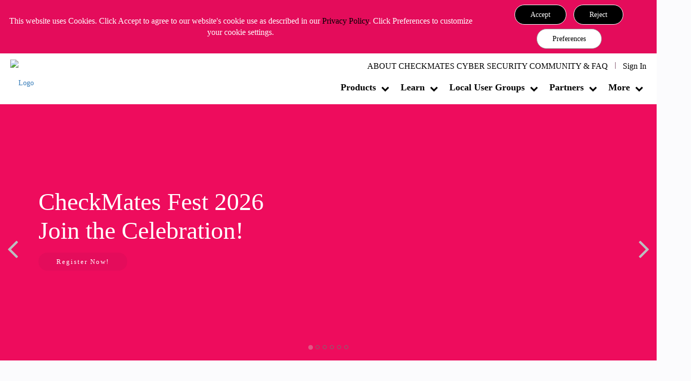

--- FILE ---
content_type: text/html;charset=UTF-8
request_url: https://community.checkpoint.com/t5/tag/icap%20server/tg-p/category-id/products
body_size: 31026
content:
<!DOCTYPE html><html prefix="og: http://ogp.me/ns#" dir="ltr" lang="en" class="no-js">
	<head>
	
	<title>
	Tag: "icap server" in "Products" - Check Point CheckMates
</title>
	
	
	  <link rel="icon" href="https://community.checkpoint.com/html/@D88BA0F540CAB04C4A3F3050EC1D3EAA/assets/cm-favicon.png"> 
  <!--[if IE]>
  <link rel="shortcut icon" href="https://community.checkpoint.com/html/assets/favicon.ico">
  <![endif]-->

<meta name="google-site-verification" content="rUZYr3uiDlJ6ZsmSNiY5PQWWejuC4KthoOEKUoD3KG0" />

<link rel="stylesheet" href="https://stackpath.bootstrapcdn.com/font-awesome/4.7.0/css/font-awesome.min.css" integrity="sha384-wvfXpqpZZVQGK6TAh5PVlGOfQNHSoD2xbE+QkPxCAFlNEevoEH3Sl0sibVcOQVnN" crossorigin="anonymous">

<script async src="https://www.googletagmanager.com/gtag/js?id=UG-Q9CMHVNVGV"></script>
<script>
  window.dataLayer = window.dataLayer || [];
  function gtag(){dataLayer.push(arguments);}
  gtag('js', new Date());

  gtag('config', 'G-Q9CMHVNVGV');
  gtag('config', 'G-48VXKGDGCV');
                               
</script>
    



	
	
	
	<meta content="Have a question about Check Point's Products and services to assist you in providing Zero Trust Network Access ? You'll find answers in one of our" name="description"/><meta content="width=device-width, initial-scale=1.0" name="viewport"/><meta content="noindex" name="robots"/><meta content="text/html; charset=UTF-8" http-equiv="Content-Type"/><link href="https://community.checkpoint.com/t5/tag/icap%20server/tg-p/tag-id/2847/category-id/products" rel="canonical"/>
	
	
	
	
	    
            	<link href="/skins/2038780/c643ee5d96667a5e5d64c8db626a980d/checkpoint.css" rel="stylesheet" type="text/css"/>
            
	

	
	
	
	
	



<script type="text/javascript" src="/t5/scripts/EAA19129A1248A19BBE86A06A73AF336/lia-scripts-head-min.js"></script><script language="javascript" type="text/javascript">
<!--
window.FileAPI = { jsPath: '/html/assets/js/vendor/ng-file-upload-shim/' };
LITHIUM.PrefetchData = {"Components":{},"commonResults":{}};
LITHIUM.DEBUG = false;
LITHIUM.CommunityJsonObject = {
  "Validation" : {
    "image.description" : {
      "min" : 0,
      "max" : 1000,
      "isoneof" : [ ],
      "type" : "string"
    },
    "tkb.toc_maximum_heading_level" : {
      "min" : 1,
      "max" : 6,
      "isoneof" : [ ],
      "type" : "integer"
    },
    "tkb.toc_heading_list_style" : {
      "min" : 0,
      "max" : 50,
      "isoneof" : [
        "disc",
        "circle",
        "square",
        "none"
      ],
      "type" : "string"
    },
    "blog.toc_maximum_heading_level" : {
      "min" : 1,
      "max" : 6,
      "isoneof" : [ ],
      "type" : "integer"
    },
    "tkb.toc_heading_indent" : {
      "min" : 5,
      "max" : 50,
      "isoneof" : [ ],
      "type" : "integer"
    },
    "blog.toc_heading_indent" : {
      "min" : 5,
      "max" : 50,
      "isoneof" : [ ],
      "type" : "integer"
    },
    "blog.toc_heading_list_style" : {
      "min" : 0,
      "max" : 50,
      "isoneof" : [
        "disc",
        "circle",
        "square",
        "none"
      ],
      "type" : "string"
    }
  },
  "User" : {
    "settings" : {
      "imageupload.legal_file_extensions" : "*.jpg;*.JPG;*.jpeg;*.JPEG;*.gif;*.GIF;*.png;*.PNG",
      "config.enable_avatar" : true,
      "integratedprofile.show_klout_score" : true,
      "layout.sort_view_by_last_post_date" : true,
      "layout.friendly_dates_enabled" : true,
      "profileplus.allow.anonymous.scorebox" : false,
      "tkb.message_sort_default" : "topicPublishDate",
      "layout.format_pattern_date" : "yyyy-MM-dd",
      "config.require_search_before_post" : "off",
      "isUserLinked" : false,
      "integratedprofile.cta_add_topics_dismissal_timestamp" : -1,
      "layout.message_body_image_max_size" : 1280,
      "profileplus.everyone" : false,
      "integratedprofile.cta_connect_wide_dismissal_timestamp" : -1,
      "blog.toc_maximum_heading_level" : "",
      "integratedprofile.hide_social_networks" : false,
      "blog.toc_heading_indent" : "",
      "contest.entries_per_page_num" : 20,
      "layout.messages_per_page_linear" : 12,
      "integratedprofile.cta_manage_topics_dismissal_timestamp" : -1,
      "profile.shared_profile_test_group" : false,
      "integratedprofile.cta_personalized_feed_dismissal_timestamp" : -1,
      "integratedprofile.curated_feed_size" : 10,
      "contest.one_kudo_per_contest" : false,
      "integratedprofile.enable_social_networks" : false,
      "integratedprofile.my_interests_dismissal_timestamp" : -1,
      "profile.language" : "en",
      "layout.friendly_dates_max_age_days" : 31,
      "layout.threading_order" : "thread_descending",
      "blog.toc_heading_list_style" : "disc",
      "useRecService" : false,
      "layout.module_welcome" : "",
      "imageupload.max_uploaded_images_per_upload" : 100,
      "imageupload.max_uploaded_images_per_user" : 10000,
      "integratedprofile.connect_mode" : "",
      "tkb.toc_maximum_heading_level" : "",
      "tkb.toc_heading_list_style" : "disc",
      "sharedprofile.show_hovercard_score" : true,
      "config.search_before_post_scope" : "community",
      "tkb.toc_heading_indent" : "",
      "p13n.cta.recommendations_feed_dismissal_timestamp" : -1,
      "imageupload.max_file_size" : 10024,
      "layout.show_batch_checkboxes" : false,
      "integratedprofile.cta_connect_slim_dismissal_timestamp" : -1
    },
    "isAnonymous" : true,
    "policies" : {
      "image-upload.process-and-remove-exif-metadata" : true
    },
    "registered" : false,
    "emailRef" : "",
    "id" : -1,
    "login" : "DeletedUser"
  },
  "Server" : {
    "communityPrefix" : "/fyrhh23835",
    "nodeChangeTimeStamp" : 1767840345982,
    "tapestryPrefix" : "/t5",
    "deviceMode" : "DESKTOP",
    "responsiveDeviceMode" : "DESKTOP",
    "membershipChangeTimeStamp" : "0",
    "version" : "25.12",
    "branch" : "25.12-release",
    "showTextKeys" : false
  },
  "Config" : {
    "phase" : "prod",
    "integratedprofile.cta.reprompt.delay" : 30,
    "profileplus.tracking" : {
      "profileplus.tracking.enable" : false,
      "profileplus.tracking.click.enable" : false,
      "profileplus.tracking.impression.enable" : false
    },
    "app.revision" : "2512231126-s6f44f032fc-b18",
    "navigation.manager.community.structure.limit" : "1000"
  },
  "Activity" : {
    "Results" : [ ]
  },
  "NodeContainer" : {
    "viewHref" : "https://community.checkpoint.com/t5/Products/ct-p/products",
    "description" : "<p>Have a question about Check Point's Products and services to assist you in providing <a href=\"https://www.checkpoint.com/cyber-hub/network-security/what-is-zero-trust-network-access-ztna/\">Zero Trust Network Access<\/a>? You'll find answers in one of our many subspaces. See: <a href=\"/t5/General-Topics/All-Products-and-Where-To-Post-About-Them/m-p/41072/thread-id/9768\">All Products and Where to Post About Them<\/a>.<\/p>",
    "id" : "products",
    "shortTitle" : "Products",
    "title" : "Products",
    "nodeType" : "category"
  },
  "Page" : {
    "skins" : [
      "checkpoint",
      "theme_support",
      "theme_base",
      "responsive_peak"
    ],
    "authUrls" : {
      "loginUrl" : "/plugins/common/feature/oidcss/sso_login_redirect/providerid/default?RelayState=https%3A%2F%2Fcommunity.checkpoint.com%2Ft5%2Ftag%2Ficap%2520server%2Ftg-p%2Ftag-id%2F2847%2Fcategory-id%2Fproducts",
      "loginUrlNotRegistered" : "/plugins/common/feature/oidcss/sso_login_redirect/providerid/default?redirectreason=notregistered&RelayState=https%3A%2F%2Fcommunity.checkpoint.com%2Ft5%2Ftag%2Ficap%2520server%2Ftg-p%2Ftag-id%2F2847%2Fcategory-id%2Fproducts",
      "loginUrlNotRegisteredDestTpl" : "/plugins/common/feature/oidcss/sso_login_redirect/providerid/default?redirectreason=notregistered&RelayState=%7B%7BdestUrl%7D%7D"
    },
    "name" : "TagViewPage",
    "rtl" : false,
    "object" : { }
  },
  "WebTracking" : {
    "Activities" : { },
    "path" : "Community:CheckMates/Category:Products"
  },
  "Feedback" : {
    "targeted" : { }
  },
  "Seo" : {
    "markerEscaping" : {
      "pathElement" : {
        "prefix" : "@",
        "match" : "^[0-9][0-9]$"
      },
      "enabled" : false
    }
  },
  "TopLevelNode" : {
    "viewHref" : "https://community.checkpoint.com/",
    "description" : "CheckMates is the Cyber Security Community that brings Check Point users, experts, and R&D together for freewheeling discussions about Check Point products and architecture including Infinity, SandBlast, CloudGuard, R80.x and more!",
    "id" : "fyrhh23835",
    "shortTitle" : "CheckMates",
    "title" : "Check Point CheckMates",
    "nodeType" : "Community"
  },
  "Community" : {
    "viewHref" : "https://community.checkpoint.com/",
    "integratedprofile.lang_code" : "en",
    "integratedprofile.country_code" : "US",
    "id" : "fyrhh23835",
    "shortTitle" : "CheckMates",
    "title" : "Check Point CheckMates"
  },
  "CoreNode" : {
    "viewHref" : "https://community.checkpoint.com/t5/Products/ct-p/products",
    "settings" : { },
    "description" : "<p>Have a question about Check Point's Products and services to assist you in providing <a href=\"https://www.checkpoint.com/cyber-hub/network-security/what-is-zero-trust-network-access-ztna/\">Zero Trust Network Access<\/a>? You'll find answers in one of our many subspaces. See: <a href=\"/t5/General-Topics/All-Products-and-Where-To-Post-About-Them/m-p/41072/thread-id/9768\">All Products and Where to Post About Them<\/a>.<\/p>",
    "id" : "products",
    "shortTitle" : "Products",
    "title" : "Products",
    "nodeType" : "category",
    "ancestors" : [
      {
        "viewHref" : "https://community.checkpoint.com/",
        "description" : "CheckMates is the Cyber Security Community that brings Check Point users, experts, and R&D together for freewheeling discussions about Check Point products and architecture including Infinity, SandBlast, CloudGuard, R80.x and more!",
        "id" : "fyrhh23835",
        "shortTitle" : "CheckMates",
        "title" : "Check Point CheckMates",
        "nodeType" : "Community"
      }
    ]
  }
};
LITHIUM.Components.RENDER_URL = "/t5/util/componentrenderpage/component-id/#{component-id}?render_behavior=raw";
LITHIUM.Components.ORIGINAL_PAGE_NAME = 'tagging/TagViewPage';
LITHIUM.Components.ORIGINAL_PAGE_ID = 'TagViewPage';
LITHIUM.Components.ORIGINAL_PAGE_CONTEXT = '[base64]..';
LITHIUM.Css = {
  "BASE_DEFERRED_IMAGE" : "lia-deferred-image",
  "BASE_BUTTON" : "lia-button",
  "BASE_SPOILER_CONTAINER" : "lia-spoiler-container",
  "BASE_TABS_INACTIVE" : "lia-tabs-inactive",
  "BASE_TABS_ACTIVE" : "lia-tabs-active",
  "BASE_AJAX_REMOVE_HIGHLIGHT" : "lia-ajax-remove-highlight",
  "BASE_FEEDBACK_SCROLL_TO" : "lia-feedback-scroll-to",
  "BASE_FORM_FIELD_VALIDATING" : "lia-form-field-validating",
  "BASE_FORM_ERROR_TEXT" : "lia-form-error-text",
  "BASE_FEEDBACK_INLINE_ALERT" : "lia-panel-feedback-inline-alert",
  "BASE_BUTTON_OVERLAY" : "lia-button-overlay",
  "BASE_TABS_STANDARD" : "lia-tabs-standard",
  "BASE_AJAX_INDETERMINATE_LOADER_BAR" : "lia-ajax-indeterminate-loader-bar",
  "BASE_AJAX_SUCCESS_HIGHLIGHT" : "lia-ajax-success-highlight",
  "BASE_CONTENT" : "lia-content",
  "BASE_JS_HIDDEN" : "lia-js-hidden",
  "BASE_AJAX_LOADER_CONTENT_OVERLAY" : "lia-ajax-loader-content-overlay",
  "BASE_FORM_FIELD_SUCCESS" : "lia-form-field-success",
  "BASE_FORM_WARNING_TEXT" : "lia-form-warning-text",
  "BASE_FORM_FIELDSET_CONTENT_WRAPPER" : "lia-form-fieldset-content-wrapper",
  "BASE_AJAX_LOADER_OVERLAY_TYPE" : "lia-ajax-overlay-loader",
  "BASE_FORM_FIELD_ERROR" : "lia-form-field-error",
  "BASE_SPOILER_CONTENT" : "lia-spoiler-content",
  "BASE_FORM_SUBMITTING" : "lia-form-submitting",
  "BASE_EFFECT_HIGHLIGHT_START" : "lia-effect-highlight-start",
  "BASE_FORM_FIELD_ERROR_NO_FOCUS" : "lia-form-field-error-no-focus",
  "BASE_EFFECT_HIGHLIGHT_END" : "lia-effect-highlight-end",
  "BASE_SPOILER_LINK" : "lia-spoiler-link",
  "BASE_DISABLED" : "lia-link-disabled",
  "FACEBOOK_LOGOUT" : "lia-component-users-action-logout",
  "FACEBOOK_SWITCH_USER" : "lia-component-admin-action-switch-user",
  "BASE_FORM_FIELD_WARNING" : "lia-form-field-warning",
  "BASE_AJAX_LOADER_FEEDBACK" : "lia-ajax-loader-feedback",
  "BASE_AJAX_LOADER_OVERLAY" : "lia-ajax-loader-overlay",
  "BASE_LAZY_LOAD" : "lia-lazy-load"
};
(function() { if (!window.LITHIUM_SPOILER_CRITICAL_LOADED) { window.LITHIUM_SPOILER_CRITICAL_LOADED = true; window.LITHIUM_SPOILER_CRITICAL_HANDLER = function(e) { if (!window.LITHIUM_SPOILER_CRITICAL_LOADED) return; if (e.target.classList.contains('lia-spoiler-link')) { var container = e.target.closest('.lia-spoiler-container'); if (container) { var content = container.querySelector('.lia-spoiler-content'); if (content) { if (e.target.classList.contains('open')) { content.style.display = 'none'; e.target.classList.remove('open'); } else { content.style.display = 'block'; e.target.classList.add('open'); } } e.preventDefault(); return false; } } }; document.addEventListener('click', window.LITHIUM_SPOILER_CRITICAL_HANDLER, true); } })();
LITHIUM.noConflict = true;
LITHIUM.useCheckOnline = false;
LITHIUM.RenderedScripts = [
  "jquery.tools.tooltip-1.2.6.js",
  "CustomEvent.js",
  "Sandbox.js",
  "jquery.clone-position-1.0.js",
  "jquery.hoverIntent-r6.js",
  "AutoComplete.js",
  "Text.js",
  "SpoilerToggle.js",
  "Cache.js",
  "jquery.iframe-transport.js",
  "Dialog.js",
  "Components.js",
  "jquery.js",
  "Tooltip.js",
  "Events.js",
  "DropDownMenuVisibilityHandler.js",
  "Video.js",
  "jquery.ui.dialog.js",
  "ElementQueries.js",
  "CookieBannerAlert.js",
  "SearchAutoCompleteToggle.js",
  "jquery.ui.position.js",
  "HelpIcon.js",
  "jquery.blockui.js",
  "jquery.effects.core.js",
  "jquery.ui.widget.js",
  "jquery.ui.core.js",
  "InformationBox.js",
  "jquery.appear-1.1.1.js",
  "Globals.js",
  "jquery.ajax-cache-response-1.0.js",
  "jquery.lithium-selector-extensions.js",
  "AjaxFeedback.js",
  "prism.js",
  "ActiveCast3.js",
  "Lithium.js",
  "jquery.effects.slide.js",
  "ElementMethods.js",
  "Namespace.js",
  "jquery.ui.resizable.js",
  "jquery.json-2.6.0.js",
  "jquery.ui.draggable.js",
  "SearchForm.js",
  "NoConflict.js",
  "Auth.js",
  "AjaxSupport.js",
  "jquery.ui.mouse.js",
  "jquery.iframe-shim-1.0.js",
  "PartialRenderProxy.js",
  "PolyfillsAll.js",
  "ForceLithiumJQuery.js",
  "LiModernizr.js",
  "jquery.autocomplete.js",
  "jquery.tmpl-1.1.1.js",
  "jquery.function-utils-1.0.js",
  "DropDownMenu.js",
  "DataHandler.js",
  "jquery.delayToggle-1.0.js",
  "Placeholder.js",
  "Loader.js",
  "jquery.fileupload.js",
  "DeferredImages.js",
  "jquery.css-data-1.0.js",
  "OoyalaPlayer.js",
  "jquery.scrollTo.js",
  "Link.js",
  "Forms.js",
  "Throttle.js",
  "ResizeSensor.js",
  "UserListActual.js",
  "json2.js",
  "MessageListActual.js",
  "jquery.viewport-1.0.js",
  "jquery.position-toggle-1.0.js",
  "UserNavigation2.js",
  "jquery.placeholder-2.0.7.js"
];// -->
</script><script type="text/javascript" src="/t5/scripts/D60EB96AE5FF670ED274F16ABB044ABD/lia-scripts-head-min.js"></script></head>
	<body class="lia-user-status-anonymous TagViewPage lia-body" id="lia-body">
	
	
	<div id="460-176-8" class="ServiceNodeInfoHeader">
</div>
	
	
	
	

	<div class="lia-page">
		<center>
			
				<meta name="google-site-verification" content="rUZYr3uiDlJ6ZsmSNiY5PQWWejuC4KthoOEKUoD3KG0" />
<div class="photocard">
    <img src="/t5/image/serverpage/avatar-name/CheckMates_470X130/avatar-theme/candy/avatar-collection/CheckMates/avatar-display-size/unspecified/version/2?xdesc=1.0" style="margin-top:10px;margin-left:20px;"> 
</div>
<!-- Google Tag Manager (noscript) -->
<noscript><iframe src="https://www.googletagmanager.com/ns.html?id=GTM-5JCRGP"
height="0" width="0" style="display:none;visibility:hidden"></iframe></noscript>
<!-- End Google Tag Manager (noscript) -->


					
	
	<div class="MinimumWidthContainer">
		<div class="min-width-wrapper">
			<div class="min-width">		
				
						<div class="lia-content">
                            
							
							<div class="lia-cookie-banner-alert lia-component-gdprcookiebanner-widget-cookie-banner-alert">
    <div class="lia-cookie-banner-alert-text-v2">
		<div class="lia-cookie-banner-alert-text-content">
			This website uses Cookies. Click Accept to agree to our website's cookie use as described in our <a target="_blank" href="https://www.checkpoint.com/privacy/"> Privacy Policy</a>. Click Preferences to customize your cookie settings.
		</div>
		<div class="lia-cookie-banner-alert-actions">
			<div class="lia-cookie-banner-alert-accept">
				<span class="lia-button-wrapper lia-button-wrapper-primary"><a class="lia-button lia-button-primary lia-cookie-banner-alert-accept lia-link-ticket-post-action" role="button" data-lia-action-token="VOyzIJdVsoZn6U6VWTXxiHhkzjZTGHFyxHzQz7SIxgo." rel="nofollow" id="link" href="https://community.checkpoint.com/t5/tagging/tagviewpage.cookiebanneralertv2.link:acceptcookieevent?t:ac=tag-name/icap%20server/tag-id/2847/category-id/products&amp;t:cp=gdprcookiebanner/contributions/cookiebannercontributionpage"><span>Accept</span></a></span>
			</div>
			<div class="lia-cookie-banner-alert-reject">
				<span class="lia-button-wrapper lia-button-wrapper-primary"><a class="lia-button lia-button-primary lia-cookie-banner-alert-reject lia-link-ticket-post-action" role="button" data-lia-action-token="_yWX81XYtBZeF9V-PKbAniTcI9mzXa7qTSJeuWpJ6Y0." rel="nofollow" id="link_0" href="https://community.checkpoint.com/t5/tagging/tagviewpage.cookiebanneralertv2.link_0:rejectcookieevent?t:ac=tag-name/icap%20server/tag-id/2847/category-id/products&amp;t:cp=gdprcookiebanner/contributions/cookiebannercontributionpage"><span>Reject</span></a></span>
			</div>
			<div class="lia-cookie-banner-alert-preferences">
				<span class="lia-button-wrapper lia-button-wrapper-secondary"><a class="lia-button lia-button-secondary lia-cookie-banner-alert-preferences lia-panel-dialog-trigger lia-panel-dialog-trigger-event-click lia-js-data-dialogKey--8789898" id="link_1" href="#">Preferences</a></span>
			</div>
		</div>
	</div>
</div>
							
		
	<div class="lia-quilt lia-quilt-tag-view-page lia-quilt-layout-two-column-main-side lia-top-quilt">
	<div class="lia-quilt-row lia-quilt-row-header">
		<div class="lia-quilt-column lia-quilt-column-24 lia-quilt-column-single lia-quilt-column-common-header">
			<div class="lia-quilt-column-alley lia-quilt-column-alley-single">
	
		
			<div class="lia-quilt lia-quilt-header lia-quilt-layout-header lia-component-quilt-header">
	<div class="lia-quilt-row lia-quilt-row-main-header">
		<div class="lia-quilt-column lia-quilt-column-20 lia-quilt-column-left lia-quilt-column-header-left">
			<div class="lia-quilt-column-alley lia-quilt-column-alley-left">
	
		
			<!-- currentBoard = products -->
<!-- parentCategory = none -->


<script src="https://ajax.googleapis.com/ajax/libs/jquery/3.3.1/jquery.min.js"></script>











<link rel="stylesheet" href="https://maxcdn.bootstrapcdn.com/bootstrap/3.3.7/css/bootstrap.min.css" integrity="sha384-BVYiiSIFeK1dGmJRAkycuHAHRg32OmUcww7on3RYdg4Va+PmSTsz/K68vbdEjh4u" crossorigin="anonymous">

<div class="main-menu-header custom-container">
    <div class="header-background"></div>
  <div class="row">
    <div class="col-md-4 col-12">

        <a href="/" class="site-logo"><img src="https://community.checkpoint.com/html/@C3B2F8323DF06C9E905B582C1E2D10CB/assets/checkmates-logo.png" alt="Logo"></a>
        <a href="/" class="mobile-logo"><img src="https://community.checkpoint.com/html/@67BCE9C7E5C16A5E842F313A4FFC5749/assets/cm-logo-mobile.png" alt="Logo"></a>
      <div class="pie">
           <span class="icon-bar first"></span>
           <span class="icon-bar second"></span>
           <span class="icon-bar third"></span>
      </div>  
    </div>
    <div class="col-md-8 col-12">
      <div class="top-nav-menu">
         <a href="/t5/help/faqpage">ABOUT CHECKMATES CYBER SECURITY COMMUNITY & FAQ</a>
         <span class="devider"></span>
       <span class="devider devider-logged-in"></span>
<a class="lia-link-navigation login-link lia-authentication-link lia-component-users-action-login" rel="nofollow" id="loginPageV2_a381dccf537a7e" href="/plugins/common/feature/oidcss/sso_login_redirect/providerid/default?RelayState=https%3A%2F%2Fcommunity.checkpoint.com%2Ft5%2Ftag%2Ficap%2520server%2Ftg-p%2Fcategory-id%2Fproducts">Sign In</a><div class="lia-component-users-widget-menu">
	
    
        <div class="lia-user-navigation-sign-in lia-component-users-action-login-with-avatar">
		<div class="user-navigation-user-profile">
			<a class="lia-link-navigation login-link lia-authentication-link" rel="nofollow" id="link_1_a381dccf5a69d4" href="/plugins/common/feature/oidcss/sso_login_redirect/providerid/default?RelayState=https%3A%2F%2Fcommunity.checkpoint.com%2Ft5%2Ftag%2Ficap%2520server%2Ftg-p%2Fcategory-id%2Fproducts">
				Sign In
			</a>
		</div>
		<div class="UserAvatar lia-user-avatar">
			<a class="lia-link-navigation login-link lia-authentication-link" rel="nofollow" id="link_2_a381dccf5a69d4" href="/plugins/common/feature/oidcss/sso_login_redirect/providerid/default?RelayState=https%3A%2F%2Fcommunity.checkpoint.com%2Ft5%2Ftag%2Ficap%2520server%2Ftg-p%2Fcategory-id%2Fproducts">
				<div class="lia-anonymous-profile-icon"></div>
			</a>
		</div>
	</div>
    
	
</div>       </div>
       <div class="lia-quilt-row lia-quilt-row-main-header">
         <div class="lia-quilt-column lia-quilt-column-20 lia-quilt-column-left lia-quilt-column-header-left">
          <div class="lia-quilt-column-alley lia-quilt-column-alley-left">
      <div class="horizontal-nav">
        <ul class="custom-sub-nav">
          <li class="has-children"><a href="#">Products</a>
            <ul class="header-sub-nav-new menu-type-2">
                  <div class="column-6">
                      <a href="/t5/Quantum/ct-p/quantum" class="main">Network & SASE</a>
                          <a href="/t5/IoT-Protect/bd-p/scada">IoT Protect</a>
                          <a href="/t5/Maestro/bd-p/maestro">Maestro</a>
                          <a href="/t5/Management/bd-p/general-management">Management</a>
                          <a href="/t5/OpenTelemetry-Skyline/bd-p/Skyline">OpenTelemetry/Skyline</a>
                          <a href="/t5/Remote-Access-VPN/bd-p/remote-access">Remote Access VPN</a>
                          <a href="/t5/SASE/bd-p/sase">SASE</a>
                          <a href="/t5/SD-WAN/bd-p/SD-WAN">SD-WAN</a>
                          <a href="/t5/Security-Gateways/bd-p/appliances-and-gaia">Security Gateways</a>
                          <a href="/t5/SmartMove/bd-p/smartmove">SmartMove</a>
                          <a href="/t5/Smart-1-Cloud/bd-p/Smart-1_Cloud">Smart-1 Cloud</a>
                          <a href="/t5/SMB-Gateways-Spark/bd-p/smb-smp">SMB Gateways (Spark)</a>
                          <a href="/t5/Threat-Prevention/bd-p/ips-av-ab">Threat Prevention</a>
                  </div>
                    <div class="column-6">
                      <a href="/t5/CloudMates-Products/ct-p/CloudMatesProducts" class="main">Cloud</a>
                          <a href="/t5/Cloud-Network-Security/gh-p/CloudNetworkSecurity">Cloud Network Security</a>
                          <a href="/t5/CloudMates-General/bd-p/cloudmates-general">CloudMates General</a>
                          <a href="/t5/CloudGuard-WAF/bd-p/ApplicationSecurityForum">CloudGuard - WAF</a>
                          <a href="/t5/Talking-Cloud-Podcast/bg-p/talking-cloud-podcast">Talking Cloud Podcast</a>
                          <a href="/t5/Weekly-Reports/bd-p/WeeklyReports">Weekly Reports</a>
                    </div>
                    <div class="column-6">
                      <a href="/t5/Harmony/ct-p/harmony" class="main">Workspace</a>
                        <a href="/t5/Browse/bd-p/HarmonyBrowse">Browse</a>
                        <a href="/t5/Email-and-Collaboration/bd-p/cloudguard-saas">Email and Collaboration</a>
                        <a href="/t5/Endpoint/bd-p/endpoint-general">Endpoint</a>
                        <a href="/t5/Mobile/bd-p/sandblast-mobile">Mobile</a>
                        <a href="/t5/SaaS/bd-p/SaaS">SaaS</a>
                    </div>
                    <div class="column-6">
                      <a href="/t5/Infinity-Core-Services/ct-p/infinity" class="main">Security Operations</a>
                        <a href="/t5/Events/bd-p/horizon-events">Events</a>
                        <a href="/t5/External-Risk-Management/bd-p/erm">External Risk Management</a>
                        <a href="/t5/Incident-Response/bg-p/ir">Incident Response</a>
                        <a href="/t5/Infinity-AI/bd-p/infinity-ai">Infinity AI</a>
                        <a href="/t5/Infinity-Portal/bd-p/Infinity-Portal">Infinity Portal</a>
                        <a href="/t5/NDR/bd-p/sandblast-now">NDR</a>
                        <a href="/t5/Playblocks/bd-p/playblocks">Playblocks</a>
                        <a href="/t5/SOC/bd-p/infinity-soc">SOC</a>
                        <a href="/t5/XDR-XPR/bd-p/infinity-xdr">XDR/XPR</a>
                        <a href="/t5/Threat-Exposure-Management/bd-p/veriti">Threat Exposure Management</a>
                    </div>
                    <div class="column-6">
                      <a href="/t5/AI/ct-p/AI" class="main">AI Security</a>
                         <a href="/t5/AI-Agents/bd-p/ai-agents">AI Agents</a>
                         <a href="/t5/GenAI-Security/bd-p/GenAISecurity">GenAI Security</a>
                         <a href="/t5/AI-Events/ct-p/ai-events">AI Events</a>
                         <a href="/t5/AI-Security-Masters-Series/ct-p/ai-security-masters">AI Security Masters Series</a>
                         <a href="/t5/General-AI-Discussion/bd-p/general-ai-discussion">General AI Discussion</a>
                         <a href="/t5/Infinity-AI-Copilot/bd-p/AICopilotForum">Infinity AI Copilot</a>
                    </div>
                    <div class="column-6">
                      <a href="/t5/Developers/ct-p/Developers" class="main">Developers & More</a>
                         <a href="/t5/Ansible/bd-p/ansible">Ansible</a>
                         <a href="/t5/API-CLI-Discussion/bd-p/codehub">API / CLI Discussion</a>
                         <a href="/t5/DevSecOps/bd-p/DevSecOps">DevSecOps</a>
                      <a href="/t5/Check-Point-Trivia/bg-p/trivia">Check Point Trivia</a>
                      <a href="/t5/CheckMates-Toolbox/ct-p/CheckMatesToolbox">CheckMates Toolbox</a>
                      <a href="/t5/General-Topics/bd-p/general-topics">General Topics</a>
                      <a href="/t5/Product-Announcements/bg-p/products-blog">Product Announcements</a>
                      <a href="/t5/Threat-Prevention-Blog/bg-p/threat-prevention-research">Threat Prevention Blog</a>
                    </div>
              <div style="clear:both;"></div>
            </ul>
          </li>
          <li class="has-children"><a href="#">Learn</a>
            <ul class="header-sub-nav-new menu-type-3">
                    <li class="depth2">
                      <a href="/t5/CheckFlix/ct-p/checkflix" class="nav-board">CheckFlix</a>
                    </li>
                      <li class="depth2">
                        <a href="/t5/CheckMates-Go-Cyber-Security/bg-p/checkmates-go" class="nav-board">CheckMates Go Cyber Security Podcast</a>
                      </li>
                      <li class="depth2">
                        <a href="/t5/Check-Point-for-Beginners/bg-p/check-point-for-beginners-2-0" class="nav-board">Check Point for Beginners</a>
                      </li>
                      <li class="depth2">
                        <a href="/t5/Check-Point-Trivia/bg-p/trivia" class="nav-board">Check Point Trivia</a>
                      </li>
                      <li class="depth2">
                        <a href="/t5/LGPD/bg-p/lgpd" class="nav-board">LGPD</a>
                      </li>
                      <li class="depth2">
                        <a href="/t5/ReelTalk/bg-p/reeltalk" class="nav-board">ReelTalk</a>
                      </li>
                      <li class="depth2">
                        <a href="/t5/Tip-Of-The-Week/bg-p/secureknowledge" class="nav-board">Tip Of The Week</a>
                      </li>
                      <li class="depth2">
                        <a href="/t5/Training-and-Certification/bd-p/training-and-certification" class="nav-board">Training and Certification</a>
                      </li>
                      <li class="depth2">
                        <a href="/t5/ATC-Trainers/cmp-p/grouphub%3Aatc-trainers" class="nav-board">ATC Trainers</a>
                      </li>
                      <li class="depth2">
                        <a href="/t5/CCSM/cmp-p/grouphub%3Accsm" class="nav-board">CCSM</a>
                      </li>
                      <li class="depth2">
                        <a href="/t5/CheckMates-Labs/ct-p/checkmates-labs" class="nav-board">CheckMates Labs</a>
                      </li>
                      <li class="depth2">
                        <a href="/t5/TechTalks-and-AI-Events/ct-p/techtalks" class="nav-board">TechTalks and AI Events</a>
                      </li>
                      <li class="depth2">
                        <a href="/t5/CCSM-Elite/cmp-p/grouphub%3Accsm-elite" class="nav-board">CCSM Elite</a>
                      </li>
              </ul>
            </li>
            <li class="has-children"><a href="#">Local User Groups</a>
            <ul class="header-sub-nav-new menu-type-2 menu-type-1">
              <div class="column-6">
                <a href="/t5/Americas/ct-p/americas" class="main">Americas</a>
                        <a href="/t5/Brazil/cmp-p/grouphub%3Abrazil">Brazil</a>
                        <a href="/t5/Canada/cmp-p/grouphub%3Atoronto">Canada</a>
                        <a href="/t5/The-Caribbean/cmp-p/grouphub%3Acaribbean">The Caribbean</a>
                        <a href="/t5/Central-US/cmp-p/grouphub%3Aminnesota-dakotas">Central US</a>
                        <a href="/t5/Eastern-US/cmp-p/grouphub%3Anew-england">Eastern US</a>
                        <a href="/t5/Latin-America/cmp-p/grouphub%3Alatam">Latin America</a>
                        <a href="/t5/Mid-Atlantic-US/cmp-p/grouphub%3Athe-carolinas">Mid-Atlantic US</a>
                        <a href="/t5/Pacific-Northwest/cmp-p/grouphub%3APacificNorthwest">Pacific Northwest</a>
                        <a href="/t5/Southeast-US/cmp-p/grouphub%3Atennessee">Southeast US</a>
                        <a href="/t5/US-Federal/cmp-p/grouphub%3Aus-federal">US Federal</a>
                        <a href="/t5/Western-US/cmp-p/grouphub%3Asouthwest">Western US</a>
                        <a href="/t5/US-Utilities/cmp-p/grouphub%3Aus-utilities">US Utilities</a>
              </div>
              <div class="column-6">
                <a href="/t5/EMEA/ct-p/EMEA" class="main">EMEA</a>
                          <a href="/t5/Czech-Republic-and-Slovakia/cmp-p/grouphub%3Acz-sk">Czech Republic and Slovakia</a>
                          <a href="/t5/Denmark/cmp-p/grouphub%3Adenmark-west">Denmark</a>
                          <a href="/t5/Netherlands/cmp-p/grouphub%3Anederland">Netherlands</a>
                          <a href="/t5/Germany/cmp-p/grouphub%3Afrankfurt">Germany</a>
                          <a href="/t5/Sweden/cmp-p/grouphub%3Asweden">Sweden</a>
                          <a href="/t5/United-Kingdom-and-Ireland/cmp-p/grouphub%3Alondon">United Kingdom and Ireland</a>
                          <a href="/t5/France/cmp-p/grouphub%3Aparis">France</a>
                          <a href="/t5/Spain/cmp-p/grouphub%3Aspain">Spain</a>
                          <a href="/t5/Norway/cmp-p/grouphub%3Anorway">Norway</a>
              </div>
              <div class="column-6">
                <a href="" class="empty"> </a>
                          <a href="/t5/Ukraine/cmp-p/grouphub%3Akyiv">Ukraine</a>
                          <a href="/t5/Baltics-and-Finland/cmp-p/grouphub%3Abaltics-and-finland">Baltics and Finland</a>
                          <a href="/t5/Greece/cmp-p/grouphub%3Aathens">Greece</a>
                          <a href="/t5/Portugal/cmp-p/grouphub%3APortugal">Portugal</a>
                          <a href="/t5/Austria/cmp-p/grouphub%3AAustria">Austria</a>
                          <a href="/t5/Kazakhstan-and-CIS/cmp-p/grouphub%3AAlmaty">Kazakhstan and CIS</a>
                          <a href="/t5/Switzerland/cmp-p/grouphub%3AZurich">Switzerland</a>
                          <a href="/t5/Romania/cmp-p/grouphub%3Aromania">Romania</a>
                          <a href="/t5/Turkey/cmp-p/grouphub%3ATurkey">Turkey</a>
              </div>
              <div class="column-6">
                <a href="" class="empty"> </a>
                          <a href="/t5/Belarus/cmp-p/grouphub%3ABelarus">Belarus</a>
                          <a href="/t5/Belgium-Luxembourg/cmp-p/grouphub%3ABelgium">Belgium &amp; Luxembourg</a>
                          <a href="/t5/Russia/cmp-p/grouphub%3ARussia">Russia</a>
                          <a href="/t5/Poland/cmp-p/grouphub%3APoland">Poland</a>
                          <a href="/t5/Georgia/cmp-p/grouphub%3AGeorgia">Georgia</a>
                          <a href="/t5/DACH-Germany-Austria-and/cmp-p/grouphub%3ADACH">DACH - Germany, Austria and Switzerland</a>
                          <a href="/t5/Iberia/cmp-p/grouphub%3AIberia">Iberia</a>
                          <a href="/t5/Africa/cmp-p/grouphub%3AAfrica">Africa</a>
                          <a href="/t5/Adriatics-Region/cmp-p/grouphub%3AAdriatics">Adriatics Region</a>
              </div>
              <div class="column-6">
                <a href="" class="empty"> </a>
                          <a href="/t5/Eastern-Africa/cmp-p/grouphub%3AEasternAfrica">Eastern Africa</a>
                          <a href="/t5/Israel/cmp-p/grouphub%3AIsrael">Israel</a>
                          <a href="/t5/Nordics/cmp-p/grouphub%3ANordics">Nordics</a>
                          <a href="/t5/Middle-East-and-Africa/cmp-p/grouphub%3AMEA">Middle East and Africa</a>
                          <a href="/t5/Balkans/cmp-p/grouphub%3ABalkans">Balkans</a>
                          <a href="/t5/Italy/cmp-p/grouphub%3AItaly">Italy</a>
                          <a href="/t5/Bulgaria/cmp-p/grouphub%3ABulgaria">Bulgaria</a>
                          <a href="/t5/Cyprus/cmp-p/grouphub%3ACyprus">Cyprus</a>
              </div>
              <div class="column-6">
                <a href="/t5/APAC/ct-p/apac" class="main">APAC</a>
                        <a href="/t5/Korea/cmp-p/grouphub%3Akorea">Korea</a>
                        <a href="/t5/Mongolia/cmp-p/grouphub%3Amongolia">Mongolia</a>
                        <a href="/t5/Bangalore/cmp-p/grouphub%3Abangalore">Bangalore</a>
                        <a href="/t5/Greater-China/cmp-p/grouphub%3Agreater-china">Greater China</a>
                        <a href="/t5/Australia-New-Zealand/cmp-p/grouphub%3Asydney">Australia/New Zealand</a>
                        <a href="/t5/Philippines/cmp-p/grouphub%3Aphilippines">Philippines</a>
                        <a href="/t5/Japan/cmp-p/grouphub%3AJapan">Japan</a>
                        <a href="/t5/Singapore/cmp-p/grouphub%3ASingapore">Singapore</a>
                        <a href="/t5/India/cmp-p/grouphub%3AIndia">India</a>
                        <a href="/t5/Thailand/cmp-p/grouphub%3AThailand">Thailand</a>
                        <a href="/t5/Taiwan/cmp-p/grouphub%3ATaiwan">Taiwan</a>
                        <a href="/t5/Hong-Kong/cmp-p/grouphub%3AHongKong">Hong Kong</a>
                        <a href="/t5/Indonesia/cmp-p/grouphub%3AIndonesia">Indonesia</a>
                <a href="/t5/CheckMates-Events/eb-p/events" class="main">Upcoming Events</a>
              </div>
              </ul>
          </li>
                <li class="has-children"><a href="#">Partners</a>
            <ul class="header-sub-nav-new menu-type-3">
                      <li class="depth2">
                        <a href="/t5/Welcome-Partners/ct-p/welcome-partners">Welcome Partners!</a>
                      </li>
                  </ul>
                </li>

     <li class="has-children">
             <a href="#">More</a>
       <ul class="header-sub-nav-new menu-type-2 menu-type-4">
          <div class="column-6">
          <a href="/t5/Member-Exclusive-Content/bd-p/member-exclusives" class="main">Member Exclusives</a>
                <a href="https://community.checkpoint.com/t5/General-Topics/CPX-2025/m-p/242482#M40514">CPX 2025 Content</a>
                <a href="https://community.checkpoint.com/t5/General-Management-Topics/R80-x-Training-Videos/m-p/39737#M7875">R8x Training Videos</a>
                </div>

          <div class="column-6">
                <a href="/t5/Non-English-Discussions/ct-p/language" class="main">Non-English Discussions</a>
                <a href="https://community.checkpoint.com/t5/Espa%C3%B1ol/bd-p/spanish">Español</a>
                <a href="https://community.checkpoint.com/t5/Fran%C3%A7ais/bd-p/francais">Français</a>
                <a href="https://community.checkpoint.com/t5/Portugu%C3%AAs/bd-p/portuguese">Português</a>
                <a href="https://community.checkpoint.com/t5/Russian/bd-p/russian">Russian</a>
                <a href="https://community.checkpoint.com/t5/Chinese-%E4%B8%AD%E6%96%87/bd-p/taiwan">Chinese 中文</a>
                <a href="https://community.checkpoint.com/t5/Japanese-%E6%97%A5%E6%9C%AC%E8%AA%9E/bd-p/Japanese">Japanese 日本語</a>
          </div>
          <div class="column-6">
            <a href="#" class="main">Message Views</a>
                  <a href="/t5/forums/recentpostspage/post-type/message">Recent Messages</a>
                  <a href="/t5/forums/recentpostspage/post-type/thread">Recent Threads</a>
                  <a href="/t5/forums/unansweredtopicspage/node-id/community:1">Unanswered Threads</a>
                </div>
          <div class="column-6">
            <a href="/t5/Contests/ct-p/contests" class="main">Contests</a>
                  <a href="https://community.checkpoint.com/t5/How-To-Video-Contest/con-p/howto-video">How-To Video Contest</a>
                  <a href="https://community.checkpoint.com/t5/CheckMates-Everywhere-5th/con-p/everywhere-2022">CheckMates Everywhere 5th Birthday</a>
                  <a href="https://community.checkpoint.com/t5/Paradigm-Shifts-Adventures/con-p/adventures_unleashed">Paradigm Shifts: Adventures Unleashed​</a>
                  <a href="https://community.checkpoint.com/t5/Toolbox-Contest-2024/con-p/toolbox2024">Toolbox Contest 2024</a>
                </div>
                <div class="column-6">
            <a href="#" class="main">Blogs</a>
            <a href="/t5/Careers-at-Check-Point/bg-p/careers">Careers at Check Point</a>   
            <a href="/t5/The-CheckMates-Blog/bg-p/checkmates-blog">The CheckMates Blog</a>   
                  <a href="/t5/Threat-Intelligence-Reports/bg-p/threat-prevention-research">Threat Intelligence Reports</a>           
                  </div>
                  <div class="column-6">
                    <a href="/t5/Off-Topic/bd-p/off-topic" class="main">Off-Topic Discussions</a>
                  </div>
       </ul>
           </li>
    </div>
    
  
  
</div>
    </div>
  </div>
    </div>
  </div>
</div>


<div class="mobile-menu">
  <div id="mobile-menu" class="menu-mobile-menu-container">
    <ul class="custom-sub-nav">
      <li class="has-children"><a href="javascript:void(0);">Products</a>
        <ul class="header-sub-nav">
          <li class="has-children"><a href="/t5/Quantum/ct-p/quantum">Network & SASE</a>
            <ul class="header-sub-nav">
                <li class="depth2"><a href="/t5/IoT-Protect/bd-p/scada" class="nav-board">IoT Protect</a></li>
                <li class="depth2"><a href="/t5/Maestro/bd-p/maestro" class="nav-board">Maestro</a></li>
                <li class="depth2"><a href="/t5/Management/bd-p/general-management" class="nav-board">Management</a></li>
                <li class="depth2"><a href="/t5/OpenTelemetry-Skyline/bd-p/Skyline" class="nav-board">OpenTelemetry/Skyline</a></li>
                <li class="depth2"><a href="/t5/Remote-Access-VPN/bd-p/remote-access" class="nav-board">Remote Access VPN</a></li>
                <li class="depth2"><a href="/t5/SASE/bd-p/sase" class="nav-board">SASE</a></li>
                <li class="depth2"><a href="/t5/SD-WAN/bd-p/SD-WAN" class="nav-board">SD-WAN</a></li>
                <li class="depth2"><a href="/t5/Security-Gateways/bd-p/appliances-and-gaia" class="nav-board">Security Gateways</a></li>
                <li class="depth2"><a href="/t5/SmartMove/bd-p/smartmove" class="nav-board">SmartMove</a></li>
                <li class="depth2"><a href="/t5/Smart-1-Cloud/bd-p/Smart-1_Cloud" class="nav-board">Smart-1 Cloud</a></li>
                <li class="depth2"><a href="/t5/SMB-Gateways-Spark/bd-p/smb-smp" class="nav-board">SMB Gateways (Spark)</a></li>
                <li class="depth2"><a href="/t5/Threat-Prevention/bd-p/ips-av-ab" class="nav-board">Threat Prevention</a></li>
            </ul>
          </li>
          <li class="has-children"><a href="/t5/CloudMates-Products/ct-p/CloudMatesProducts">Cloud</a>
            <ul class="header-sub-nav">
                <li class="depth2"><a href="/t5/Cloud-Network-Security/gh-p/CloudNetworkSecurity" class="nav-board">Cloud Network Security</a></li>
                 <li class="depth2"><a href="/t5/CloudMates-General/bd-p/cloudmates-general" class="nav-board">CloudMates General</a></li>
                 <li class="depth2"><a href="/t5/CloudGuard-WAF/bd-p/ApplicationSecurityForum" class="nav-board">CloudGuard - WAF</a></li>
                 <li class="depth2"><a href="/t5/Talking-Cloud-Podcast/bg-p/talking-cloud-podcast" class="nav-board">Talking Cloud Podcast</a></li>
                 <li class="depth2"><a href="/t5/Weekly-Reports/bd-p/WeeklyReports" class="nav-board">Weekly Reports</a></li>
             </ul>
           </li>
           <li class="has-children"><a href="/t5/Harmony/ct-p/harmony">Workspace</a>
             <ul class="header-sub-nav">
                 <li class="depth2"><a href="/t5/Browse/bd-p/HarmonyBrowse" class="nav-board">Browse</a></li>
                 <li class="depth2"><a href="/t5/Email-and-Collaboration/bd-p/cloudguard-saas" class="nav-board">Email and Collaboration</a></li>
                 <li class="depth2"><a href="/t5/Endpoint/bd-p/endpoint-general" class="nav-board">Endpoint</a></li>
                 <li class="depth2"><a href="/t5/Mobile/bd-p/sandblast-mobile" class="nav-board">Mobile</a></li>
                 <li class="depth2"><a href="/t5/SaaS/bd-p/SaaS" class="nav-board">SaaS</a></li>
             </ul>
           </li>
           <li class="has-children"><a href="/t5/Infinity-Core-Services/ct-p/infinity">Security Operations</a>
             <ul class="header-sub-nav">
                 <li class="depth2"><a href="/t5/Events/bd-p/horizon-events" class="nav-board">Events</a></li>
                 <li class="depth2"><a href="/t5/External-Risk-Management/bd-p/erm" class="nav-board">External Risk Management</a></li>
                 <li class="depth2"><a href="/t5/Incident-Response/bg-p/ir" class="nav-board">Incident Response</a></li>
                 <li class="depth2"><a href="/t5/Infinity-AI/bd-p/infinity-ai" class="nav-board">Infinity AI</a></li>
                 <li class="depth2"><a href="/t5/Infinity-Portal/bd-p/Infinity-Portal" class="nav-board">Infinity Portal</a></li>
                 <li class="depth2"><a href="/t5/NDR/bd-p/sandblast-now" class="nav-board">NDR</a></li>
                 <li class="depth2"><a href="/t5/Playblocks/bd-p/playblocks" class="nav-board">Playblocks</a></li>
                 <li class="depth2"><a href="/t5/SOC/bd-p/infinity-soc" class="nav-board">SOC</a></li>
                 <li class="depth2"><a href="/t5/XDR-XPR/bd-p/infinity-xdr" class="nav-board">XDR/XPR</a></li>
                 <li class="depth2"><a href="/t5/Threat-Exposure-Management/bd-p/veriti" class="nav-board">Threat Exposure Management</a></li>
             </ul>
           </li>
           </li>
           <li class="has-children"><a href="/t5/AI/ct-p/AI">AI Security</a>
             <ul class="header-sub-nav">
                 <li class="depth2"><a href="/t5/AI-Agents/bd-p/ai-agents" class="nav-board">AI Agents</a></li>
                 <li class="depth2"><a href="/t5/GenAI-Security/bd-p/GenAISecurity" class="nav-board">GenAI Security</a></li>
                 <li class="depth2"><a href="/t5/AI-Events/ct-p/ai-events" class="nav-board">AI Events</a></li>
                 <li class="depth2"><a href="/t5/AI-Security-Masters-Series/ct-p/ai-security-masters" class="nav-board">AI Security Masters Series</a></li>
                 <li class="depth2"><a href="/t5/General-AI-Discussion/bd-p/general-ai-discussion" class="nav-board">General AI Discussion</a></li>
                 <li class="depth2"><a href="/t5/Infinity-AI-Copilot/bd-p/AICopilotForum" class="nav-board">Infinity AI Copilot</a></li>
             </ul>
           </li>
           <li class="has-children"><a href="/t5/Developers/ct-p/Developers">Developers & More</a>
             <ul class="header-sub-nav">
                 <li class="depth2"><a href="/t5/Ansible/bd-p/ansible" class="nav-board">Ansible</a></li>
                 <li class="depth2"><a href="/t5/API-CLI-Discussion/bd-p/codehub" class="nav-board">API / CLI Discussion</a></li>
                 <li class="depth2"><a href="/t5/DevSecOps/bd-p/DevSecOps" class="nav-board">DevSecOps</a></li>
             </ul>
           </li>
           <li><a href="/t5/Check-Point-Trivia/bg-p/trivia">Check Point Trivia</a></li>
           <li><a href="/t5/CheckMates-Toolbox/ct-p/CheckMatesToolbox">CheckMates Toolbox</a></li>
           <li><a href="/t5/General-Topics/bd-p/general-topics">General Topics</a></li>
           <li><a href="/t5/Product-Announcements/bg-p/products-blog">Products Announcements</a></li>
           <li><a href="/t5/Threat-Intelligence-Reports/bg-p/threat-prevention-research">Threat Prevention Blog</a></li>
         </ul>
       </li>
       <li class="has-children"><a href="javascript:void(0);">Learn</a>
         <ul class="header-sub-nav">
           <li class="depth2">
             <a href="/t5/CheckFlix/ct-p/checkflix" class="nav-board">CheckFlix</a>
           </li>
             <li class="depth2"><a href="/t5/CheckMates-Go-Cyber-Security/bg-p/checkmates-go" class="nav-board">CheckMates Go Cyber Security Podcast</a></li>
             <li class="depth2"><a href="/t5/Check-Point-for-Beginners/bg-p/check-point-for-beginners-2-0" class="nav-board">Check Point for Beginners</a></li>
             <li class="depth2"><a href="/t5/Check-Point-Trivia/bg-p/trivia" class="nav-board">Check Point Trivia</a></li>
             <li class="depth2"><a href="/t5/LGPD/bg-p/lgpd" class="nav-board">LGPD</a></li>
             <li class="depth2"><a href="/t5/ReelTalk/bg-p/reeltalk" class="nav-board">ReelTalk</a></li>
             <li class="depth2"><a href="/t5/Tip-Of-The-Week/bg-p/secureknowledge" class="nav-board">Tip Of The Week</a></li>
             <li class="depth2"><a href="/t5/Training-and-Certification/bd-p/training-and-certification" class="nav-board">Training and Certification</a></li>
             <li class="depth2"><a href="/t5/ATC-Trainers/cmp-p/grouphub%3Aatc-trainers" class="nav-board">ATC Trainers</a></li>
             <li class="depth2"><a href="/t5/CCSM/cmp-p/grouphub%3Accsm" class="nav-board">CCSM</a></li>
             <li class="depth2"><a href="/t5/CheckMates-Labs/ct-p/checkmates-labs" class="nav-board">CheckMates Labs</a></li>
             <li class="depth2"><a href="/t5/TechTalks-and-AI-Events/ct-p/techtalks" class="nav-board">TechTalks and AI Events</a></li>
             <li class="depth2"><a href="/t5/CCSM-Elite/cmp-p/grouphub%3Accsm-elite" class="nav-board">CCSM Elite</a></li>
         </ul>
       </li>
       <li class="has-children"><a href="javascript:void(0);">Local User Groups</a>
         <ul class="header-sub-nav">
           <li class=""><a href="/t5/CheckMates-Events/eb-p/events">Upcoming Events</a></li>
           <li class="has-children"><a href="/t5/Americas/ct-p/americas">Americas</a>
             <ul class="header-sub-nav">
                 <li class="depth2"><a href="/t5/Brazil/cmp-p/grouphub%3Abrazil" class="nav-board">Brazil</a></li>
                 <li class="depth2"><a href="/t5/Canada/cmp-p/grouphub%3Atoronto" class="nav-board">Canada</a></li>
                 <li class="depth2"><a href="/t5/The-Caribbean/cmp-p/grouphub%3Acaribbean" class="nav-board">The Caribbean</a></li>
                 <li class="depth2"><a href="/t5/Central-US/cmp-p/grouphub%3Aminnesota-dakotas" class="nav-board">Central US</a></li>
                 <li class="depth2"><a href="/t5/Eastern-US/cmp-p/grouphub%3Anew-england" class="nav-board">Eastern US</a></li>
                 <li class="depth2"><a href="/t5/Latin-America/cmp-p/grouphub%3Alatam" class="nav-board">Latin America</a></li>
                 <li class="depth2"><a href="/t5/Mid-Atlantic-US/cmp-p/grouphub%3Athe-carolinas" class="nav-board">Mid-Atlantic US</a></li>
                 <li class="depth2"><a href="/t5/Pacific-Northwest/cmp-p/grouphub%3APacificNorthwest" class="nav-board">Pacific Northwest</a></li>
                 <li class="depth2"><a href="/t5/Southeast-US/cmp-p/grouphub%3Atennessee" class="nav-board">Southeast US</a></li>
                 <li class="depth2"><a href="/t5/US-Federal/cmp-p/grouphub%3Aus-federal" class="nav-board">US Federal</a></li>
                 <li class="depth2"><a href="/t5/Western-US/cmp-p/grouphub%3Asouthwest" class="nav-board">Western US</a></li>
                 <li class="depth2"><a href="/t5/US-Utilities/cmp-p/grouphub%3Aus-utilities" class="nav-board">US Utilities</a></li>
             </ul>
           </li>
           <li class="has-children"><a href="/t5/EMEA/ct-p/EMEA">EMEA</a>
             <ul class="header-sub-nav">
                 <li class="depth2"><a href="/t5/Czech-Republic-and-Slovakia/cmp-p/grouphub%3Acz-sk" class="nav-board">Czech Republic and Slovakia</a></li>
                 <li class="depth2"><a href="/t5/Denmark/cmp-p/grouphub%3Adenmark-west" class="nav-board">Denmark</a></li>
                 <li class="depth2"><a href="/t5/Netherlands/cmp-p/grouphub%3Anederland" class="nav-board">Netherlands</a></li>
                 <li class="depth2"><a href="/t5/Germany/cmp-p/grouphub%3Afrankfurt" class="nav-board">Germany</a></li>
                 <li class="depth2"><a href="/t5/Sweden/cmp-p/grouphub%3Asweden" class="nav-board">Sweden</a></li>
                 <li class="depth2"><a href="/t5/United-Kingdom-and-Ireland/cmp-p/grouphub%3Alondon" class="nav-board">United Kingdom and Ireland</a></li>
                 <li class="depth2"><a href="/t5/France/cmp-p/grouphub%3Aparis" class="nav-board">France</a></li>
                 <li class="depth2"><a href="/t5/Spain/cmp-p/grouphub%3Aspain" class="nav-board">Spain</a></li>
                 <li class="depth2"><a href="/t5/Norway/cmp-p/grouphub%3Anorway" class="nav-board">Norway</a></li>
                 <li class="depth2"><a href="/t5/Ukraine/cmp-p/grouphub%3Akyiv" class="nav-board">Ukraine</a></li>
                 <li class="depth2"><a href="/t5/Baltics-and-Finland/cmp-p/grouphub%3Abaltics-and-finland" class="nav-board">Baltics and Finland</a></li>
                 <li class="depth2"><a href="/t5/Greece/cmp-p/grouphub%3Aathens" class="nav-board">Greece</a></li>
                 <li class="depth2"><a href="/t5/Portugal/cmp-p/grouphub%3APortugal" class="nav-board">Portugal</a></li>
                 <li class="depth2"><a href="/t5/Austria/cmp-p/grouphub%3AAustria" class="nav-board">Austria</a></li>
                 <li class="depth2"><a href="/t5/Kazakhstan-and-CIS/cmp-p/grouphub%3AAlmaty" class="nav-board">Kazakhstan and CIS</a></li>
                 <li class="depth2"><a href="/t5/Switzerland/cmp-p/grouphub%3AZurich" class="nav-board">Switzerland</a></li>
                 <li class="depth2"><a href="/t5/Romania/cmp-p/grouphub%3Aromania" class="nav-board">Romania</a></li>
                 <li class="depth2"><a href="/t5/Turkey/cmp-p/grouphub%3ATurkey" class="nav-board">Turkey</a></li>
                 <li class="depth2"><a href="/t5/Belarus/cmp-p/grouphub%3ABelarus" class="nav-board">Belarus</a></li>
                 <li class="depth2"><a href="/t5/Belgium-Luxembourg/cmp-p/grouphub%3ABelgium" class="nav-board">Belgium &amp; Luxembourg</a></li>
                 <li class="depth2"><a href="/t5/Russia/cmp-p/grouphub%3ARussia" class="nav-board">Russia</a></li>
                 <li class="depth2"><a href="/t5/Poland/cmp-p/grouphub%3APoland" class="nav-board">Poland</a></li>
                 <li class="depth2"><a href="/t5/Georgia/cmp-p/grouphub%3AGeorgia" class="nav-board">Georgia</a></li>
                 <li class="depth2"><a href="/t5/DACH-Germany-Austria-and/cmp-p/grouphub%3ADACH" class="nav-board">DACH - Germany, Austria and Switzerland</a></li>
                 <li class="depth2"><a href="/t5/Iberia/cmp-p/grouphub%3AIberia" class="nav-board">Iberia</a></li>
                 <li class="depth2"><a href="/t5/Africa/cmp-p/grouphub%3AAfrica" class="nav-board">Africa</a></li>
                 <li class="depth2"><a href="/t5/Adriatics-Region/cmp-p/grouphub%3AAdriatics" class="nav-board">Adriatics Region</a></li>
                 <li class="depth2"><a href="/t5/Eastern-Africa/cmp-p/grouphub%3AEasternAfrica" class="nav-board">Eastern Africa</a></li>
                 <li class="depth2"><a href="/t5/Israel/cmp-p/grouphub%3AIsrael" class="nav-board">Israel</a></li>
                 <li class="depth2"><a href="/t5/Nordics/cmp-p/grouphub%3ANordics" class="nav-board">Nordics</a></li>
                 <li class="depth2"><a href="/t5/Middle-East-and-Africa/cmp-p/grouphub%3AMEA" class="nav-board">Middle East and Africa</a></li>
                 <li class="depth2"><a href="/t5/Balkans/cmp-p/grouphub%3ABalkans" class="nav-board">Balkans</a></li>
                 <li class="depth2"><a href="/t5/Italy/cmp-p/grouphub%3AItaly" class="nav-board">Italy</a></li>
                 <li class="depth2"><a href="/t5/Bulgaria/cmp-p/grouphub%3ABulgaria" class="nav-board">Bulgaria</a></li>
                 <li class="depth2"><a href="/t5/Cyprus/cmp-p/grouphub%3ACyprus" class="nav-board">Cyprus</a></li>
             </ul>
           </li>
            <li class="has-children"><a href="/t5/APAC/ct-p/apac">APAC</a>
              <ul class="header-sub-nav">
                  <li class="depth2"><a href="/t5/Korea/cmp-p/grouphub%3Akorea" class="nav-board">Korea</a></li>
                  <li class="depth2"><a href="/t5/Mongolia/cmp-p/grouphub%3Amongolia" class="nav-board">Mongolia</a></li>
                  <li class="depth2"><a href="/t5/Bangalore/cmp-p/grouphub%3Abangalore" class="nav-board">Bangalore</a></li>
                  <li class="depth2"><a href="/t5/Greater-China/cmp-p/grouphub%3Agreater-china" class="nav-board">Greater China</a></li>
                  <li class="depth2"><a href="/t5/Australia-New-Zealand/cmp-p/grouphub%3Asydney" class="nav-board">Australia/New Zealand</a></li>
                  <li class="depth2"><a href="/t5/Philippines/cmp-p/grouphub%3Aphilippines" class="nav-board">Philippines</a></li>
                  <li class="depth2"><a href="/t5/Japan/cmp-p/grouphub%3AJapan" class="nav-board">Japan</a></li>
                  <li class="depth2"><a href="/t5/Singapore/cmp-p/grouphub%3ASingapore" class="nav-board">Singapore</a></li>
                  <li class="depth2"><a href="/t5/India/cmp-p/grouphub%3AIndia" class="nav-board">India</a></li>
                  <li class="depth2"><a href="/t5/Thailand/cmp-p/grouphub%3AThailand" class="nav-board">Thailand</a></li>
                  <li class="depth2"><a href="/t5/Taiwan/cmp-p/grouphub%3ATaiwan" class="nav-board">Taiwan</a></li>
                  <li class="depth2"><a href="/t5/Hong-Kong/cmp-p/grouphub%3AHongKong" class="nav-board">Hong Kong</a></li>
                  <li class="depth2"><a href="/t5/Indonesia/cmp-p/grouphub%3AIndonesia" class="nav-board">Indonesia</a></li>
              </ul>
          </li>
              </ul>
      </li>
            <li class="has-children"><a href="javascript:void(0);">Partners</a>
        <ul class="header-sub-nav">
                  <li class="depth2"><a href="/t5/Welcome-Partners/ct-p/welcome-partners">Welcome Partners!</a>
              </ul>
            </li>
            <li class="has-children"><a href="javascript:void(0);">More</a>
        <ul class="header-sub-nav">
                <li class="has-children"><a href="javascript:void(0);">Non-English Discussions</a></li>
            <ul class="header-sub-nav">
                <li class="depth2"><a href="https://community.checkpoint.com/t5/Espa%C3%B1ol/bd-p/spanish" class="nav-board">Español</a></li>
                <li class="depth2"><a href="https://community.checkpoint.com/t5/Fran%C3%A7ais/bd-p/francais" class="nav-board">Français</a></li>
                <li class="depth2"><a href="https://community.checkpoint.com/t5/Portugu%C3%AAs/bd-p/portuguese" class="nav-board">Português</a></li>
                <li class="depth2"><a href="https://community.checkpoint.com/t5/Russian/bd-p/russian" class="nav-board">Russian</a></li>
                <li class="depth2"><a href="https://community.checkpoint.com/t5/Chinese-%E4%B8%AD%E6%96%87/bd-p/taiwan" class="nav-board">Chinese 中文</a></li>
                <li class="depth2"><a href="https://community.checkpoint.com/t5/Japanese-%E6%97%A5%E6%9C%AC%E8%AA%9E/bd-p/Japanese" class="nav-board">Japanese 日本語</a></li>
              </ul>

                <li class="has-children"><a href="javascript:void(0);">More</a>
                  <ul class="header-sub-nav">
                    <li class="depth2"><a href="/t5/Member-Exclusive-Content/bd-p/member-exclusives" class="main">Exclusive Content</a></li>
                    <li class="depth2"><a href="https://community.checkpoint.com/t5/General-Topics/CPX-2025/m-p/242482#M40514">CPX 2025 Content</a></a>
                    <li class="depth2"><a href="https://community.checkpoint.com/t5/General-Management-Topics/R80-x-Training-Videos/m-p/39737#M7875">R8x Training Videos</a></li>
                  </ul>
                </li>
            <li class="has-children"><a href="#">Message Views</a>
            <ul class="header-sub-nav">
                    <li class="depth2"><a href="/t5/forums/recentpostspage/post-type/message">Recent Messages</a></li>
                    <li class="depth2"><a href="/t5/forums/recentpostspage/post-type/thread">Recent Threads</a></li>
                  </ul>
            <li class="has-children"><a href="/t5/Contests/ct-p/contests">Contests</a>
                  <ul class="header-sub-nav">
                    <li><a href="https://community.checkpoint.com/t5/How-To-Video-Contest/con-p/howto-video">How-To Video Contest</a></li>
                    <li><a href="https://community.checkpoint.com/t5/CheckMates-Everywhere-5th/con-p/everywhere-2022">CheckMates Everywhere 5th Birthday</a></li>
                    <li><a href="https://community.checkpoint.com/t5/Paradigm-Shifts-Adventures/con-p/adventures_unleashed">Paradigm Shifts: Adventures Unleashed​</a></li>
                    <li><a href="https://community.checkpoint.com/t5/Toolbox-Contest-2024/con-p/toolbox2024">Toolbox Contest 2024</a></li>
                  </ul>
            <li class="has-children"><a href="#">Blogs</a>
                  <ul class="header-sub-nav">
              <li><a href="/t5/Careers-at-Check-Point/bg-p/careers">Careers at Check Point</a></li>
              <li><a href="/t5/The-CheckMates-Blog/bg-p/checkmates-blog">The CheckMates Blog</a></li>   
                    <li><a href="/t5/Threat-Intelligence-Reports/bg-p/threat-prevention-research">Threat Intelligence Reports</a></li>    
            </ul>
                <li><a href="/t5/Off-Topic/bd-p/off-topic" class="main">Off-Topic Discussions</a></li>
              </ul>
      </li>
              <li class="has-children"><a href="#">ABOUT CHECKMATES & FAQ</a>
                <ul class="header-sub-nav">
                  <li><a href="/t5/help/faqpage">About CheckMates & FAQ</a></li>
                  <li><a href="/t5/user/TermsOfServicePage">Community Guidelines</a></li>
               </ul>
              </li>
              <li class=""><a class="lia-link-navigation login-link lia-authentication-link lia-component-users-action-login" rel="nofollow" id="loginPageV2_a381dccf6958dc" href="/plugins/common/feature/oidcss/sso_login_redirect/providerid/default?RelayState=https%3A%2F%2Fcommunity.checkpoint.com%2Ft5%2Ftag%2Ficap%2520server%2Ftg-p%2Fcategory-id%2Fproducts">Sign In</a></li>
      <li class=""><a href="/t5/kudos/kudosleaderboardpage/timerange/one_month/page/1/tab/authors">Leaderboard</a></li>
      <li class=""><a href="/t5/custom/page/page-id/CheckMates-Live-Events">Events</a></li>
    </ul>
     </div>
</div>


<script>
jQuery('.pie').on('click', function(e) {
        e.preventDefault();
        jQuery(this).toggleClass('menu-open');
  jQuery(this).closest('.main-menu-header').parent().find('.mobile-menu').toggleClass('in');
});
jQuery('#mobile-menu li.has-children > a').on('click', function(e) {
        e.preventDefault();
        jQuery(this).toggleClass('open').next().slideToggle();
        //var all_links = jQuery(this).closest('#mobile-menu').find('li.has-children > a');
        //jQuery.each(all_links, function(k,v) {
          //if (!jQuery(v).hasClass('open')) {
            //jQuery(v).next().slideToggle();
          //}
        //});
});
jQuery(document).on('click', '.sideMenuReplica', function(){
  // remove class functionality need to be confirmed
  $(this).closest('.menu-type-2').hide().removeClass('hover-category');
  $('html, body').animate({
      scrollTop: $("#recent-posts").offset().top
  }, 1000);
});
$(window).scroll(function() {
  if (window.innerWidth < 992) {
    var hT = window.pageYOffset;
        if (hT > 0) {
           $('.lia-quilt-row-header .main-menu-header').addClass('not-top');
           $('.lia-quilt-row-header .mobile-menu').addClass('not-top');
        }
        else {
           $('.lia-quilt-row-header .main-menu-header').removeClass('not-top');
           $('.lia-quilt-row-header .mobile-menu').removeClass('not-top');
        }
  }
});

//jQuery('.lia-quilt-view-profile-page .UserNavigation .lia-user-avatar').on('click', function() {
//    jQuery(this).closest('.UserNavigation').find('.user-navigation-settings-drop-down').slideToggle();
//});

$(document).click(function(event) { 
    $target = $(event.target);
    if(!$target.closest('.main-menu-header .lia-quilt-row-main-header .horizontal-nav ul.custom-sub-nav li.has-children').length) {
  jQuery('.main-menu-header .lia-quilt-row-main-header .horizontal-nav ul.custom-sub-nav li.has-children').removeClass('active');
        jQuery('.header-sub-nav-new').fadeOut({
           duration: 300,
           queue: false
        });   
    }        
});

jQuery('.main-menu-header .lia-quilt-row-main-header .horizontal-nav ul.custom-sub-nav li.has-children').on('click', function() {
  if (!jQuery(this).hasClass('active')) {
    jQuery('.header-sub-nav-new').fadeOut({
      duration: 300,
      queue: false
    });
    jQuery('.main-menu-header .lia-quilt-row-main-header .horizontal-nav ul.custom-sub-nav li.has-children').removeClass('active');
    jQuery(this).addClass('active').find(".header-sub-nav-new").fadeIn({
      duration: 300,
      queue: false
    });
  } else {
     jQuery(this).removeClass('active').find(".header-sub-nav-new").fadeOut({
      duration: 300,
      queue: false
    });
    jQuery('body').find(".depth2.partner_group_hubs").removeClass('open').parent().find('.group-hubs-submenu').slideToggle();
  } 
});

jQuery(document).ready(function() {
  if (jQuery(window).width() < 768 && jQuery('body').find('.lia-cookie-banner-alert').length) { 
    jQuery('body').addClass('coockie-banner');
  }
  else {jQuery('body').removeClass('coockie-banner');}

});

</script>


		
			<link rel="stylesheet" href="https://maxcdn.bootstrapcdn.com/bootstrap/3.3.7/css/bootstrap.min.css" integrity="sha384-BVYiiSIFeK1dGmJRAkycuHAHRg32OmUcww7on3RYdg4Va+PmSTsz/K68vbdEjh4u" crossorigin="anonymous">
<link href="https://stackpath.bootstrapcdn.com/font-awesome/4.7.0/css/font-awesome.min.css" rel="stylesheet" integrity="sha384-wvfXpqpZZVQGK6TAh5PVlGOfQNHSoD2xbE+QkPxCAFlNEevoEH3Sl0sibVcOQVnN" crossorigin="anonymous">


<link href="https://community.checkpoint.com/html/@E33FD68EC73A2C06682AFBE77B951F9B/assets/jquary.downCount-2.css" rel="stylesheet" type="text/css"/>


  
<!-- pageID =  -->








    <div id="carouselApp" class="carousel slide app-slider" data-ride="carousel" data-interval="8000">
    <ol class="carousel-indicators">
<li data-target="#carouselApp" data-slide-to="0" class="active"></li>
    <li data-target="#carouselApp" data-slide-to="1"></li>
    <li data-target="#carouselApp" data-slide-to="2"></li>
    <li data-target="#carouselApp" data-slide-to="3"></li>
    <li data-target="#carouselApp" data-slide-to="4"></li>
    <li data-target="#carouselApp" data-slide-to="5"></li>
    </ol>
    <div class="carousel-inner">
    <div class="item active" style="background-image: url('https://community.checkpoint.com/html/@1F3EEC8A084F8C75C4E6CB7A3A6D36A1/assets/fest2026hero.png');">
    <div class="custom-container">
      <p style="color: White;">CheckMates Fest 2026<br/>Join the Celebration!<br/></p>
        <a href="https://checkpoint.zoom.us/webinar/register/4817654458029/WN_3F5pHP-JTlmSHy3pv_kOUQ">Register Now!</a>
    </div>
    </div>



    <div class="item" style="background-image: url('https://community.checkpoint.com/html/@8337859E03B364D09557D953E3B5C157/assets/AI_Security_Banner.png');">
    <div class="custom-container">
      <p style="color: White;">AI Security Masters<br/>E1: How AI is Reshaping Our World<br/></p>
        <a href="https://checkpoint.zoom.us/webinar/register/5017657931849/WN_LO8wr1xeTKyOwYKeE0OFxw">Register Now!</a>
    </div>
    </div>
 


    <div class="item" style="background-image: url('https://community.checkpoint.com/html/@3C727A4B21C37230F0BA6BD00FDA4D71/assets/mvphero.jpg');">
    <div class="custom-container">
      <p style="color: Black;">MVP 2026: Submissions<br/>Are Now Open!<br/></p>
        <a href="https://community.checkpoint.com/t5/General-Topics/Introducing-the-CheckMates-MVP-Program-Submissions-for-2026-are/m-p/263926/highlight/true#M44552">More details here</a>
    </div>
    </div>
  


    <div class="item" style="background-image: url('https://community.checkpoint.com/html/@1640E25030E1B576E8B236543B6DFC6C/assets/CheckMatesTechTalks-hero-3.jpg');">
    <div class="custom-container">
      <p style="color: White;">What's New in R82.10?</p>
        <a href="https://community.checkpoint.com/t5/General-Topics/What-s-New-In-R82-10-December-2025-Video-Slides-and-Q-amp-A/td-p/265016">Watch Now</a>
    </div>
    </div>
 


    <div class="item" style="background-image: url('https://community.checkpoint.com/html/@EAF572C1DD85E07F8A17ADA5C42BFC08/assets/CheckMates_SOC_Hero.jpg');">
    <div class="custom-container">
      <p style="color: White;">Overlap in Security Validation<br/>Help us to understand your needs better<br/></p>
        <a href="https://forms.office.com/r/16TQJz7JF5" style="background-color: #650c50;">Take the Survey</a>
    </div>
    </div>



    <div class="item" style="background-image: url('https://community.checkpoint.com/html/@1D995D9DE6812E5C910C36E0A18AB1AC/assets/CheckMates_Go_Hero_202407.jpg');">
    <div class="custom-container">
    <p style="color: White;">CheckMates Go:<br/><span style='font-size: 70%;'>R82.10 and Rationalizing Multi Vendor Security Policies</span><br/></p>
        <a href="https://community.checkpoint.com/t5/CheckMates-Go-Cyber-Security/S07E26-R82-10-and-Rationalizing-Multi-Vendor-Security-Policies/ba-p/266172" style="background-color: #650c50;">Listen Now</a>
    </div>
    </div>
    </div>
    <div class="clearfix"></div>
    <a class="left carousel-control slider-link" href="#carouselApp" role="button" data-slide="prev" aria-label="Previous Banner">
    <i class="fa fa-angle-left" aria-hidden="true"></i>
    </a>
    <a class="right carousel-control slider-link" href="#carouselApp" role="button" data-slide="next" aria-label="Next Banner">
    <i class="fa fa-angle-right" aria-hidden="true"></i>
    </a>
    </div>

  

<script src="https://ajax.googleapis.com/ajax/libs/jquery/3.3.1/jquery.min.js"></script>
<script src="https://maxcdn.bootstrapcdn.com/bootstrap/3.3.7/js/bootstrap.min.js" integrity="sha384-Tc5IQib027qvyjSMfHjOMaLkfuWVxZxUPnCJA7l2mCWNIpG9mGCD8wGNIcPD7Txa" crossorigin="anonymous"></script>
                           

		
			
    <!-- No Posting Privileges TagViewPage -->



		
	
	
</div>
		</div><div class="lia-quilt-column lia-quilt-column-04 lia-quilt-column-right lia-quilt-column-header-right">
			<div class="lia-quilt-column-alley lia-quilt-column-alley-right">
	
		<div class="lia-header-actions">
			
		
			<a class="lia-link-navigation login-link lia-authentication-link lia-component-users-action-login" rel="nofollow" id="loginPageV2" href="/plugins/common/feature/oidcss/sso_login_redirect/providerid/default?RelayState=https%3A%2F%2Fcommunity.checkpoint.com%2Ft5%2Ftag%2Ficap%2520server%2Ftg-p%2Fcategory-id%2Fproducts">Sign In</a>
		
			<a class="lia-link-navigation faq-link lia-component-help-action-faq" id="faqPage" href="/t5/help/faqpage">Help</a>
		
			
		
			
		
	
		</div>
	
	

	
		
			<div id="lia-searchform" class="SearchForm lia-search-form-wrapper lia-mode-default lia-component-common-widget-search-bar">
	

	
		<div class="lia-inline-ajax-feedback">
			<div class="AjaxFeedback" id="ajaxfeedback"></div>
			
	

	

		</div>

	

	
		<div id="searchautocompletetoggle">	
	
		

	
		<div class="lia-inline-ajax-feedback">
			<div class="AjaxFeedback" id="ajaxfeedback_0"></div>
			
	

	

		</div>

	

	
			
			<form enctype="multipart/form-data" class="lia-form lia-form-inline SearchForm" action="https://community.checkpoint.com/t5/tagging/tagviewpage.searchform.form.form" method="post" id="form" name="form"><div class="t-invisible"><input value="tag-name/icap%20server/tag-id/2847/category-id/products" name="t:ac" type="hidden"></input><input value="search/contributions/page" name="t:cp" type="hidden"></input><input value="[base64].." name="lia-form-context" type="hidden"></input><input value="TagViewPage:tag-name/icap server/tag-id/2847/category-id/products:searchform.form:" name="liaFormContentKey" type="hidden"></input><input value="3iBfLoFGruCAfpDVd4a1Ml2BQhE=:H4sIAAAAAAAAAK2SMU7DMBSGH5U6VQiB4AawJgwUAZ0qUJFQgEoRM3pJ3TSQxMF+IenCUTgB4hId2LgDB2BlYiCJEygFibRksv0/+/+/Z/[base64]/icrv2tCysGffgqJJrJJmY9ptZl+grmT79hjX5zwcbcPrW/Mz6EzbTF4H9w1/B7sFuJTM1dQQGkYfCpXGJt6oqx1+VxT0VUgf2qx3PPjwVQ7aVJVRSLSv1UKn/ssyhPgC3sZUktgQAAA==" name="t:formdata" type="hidden"></input></div>
	
	

	

	

	
		<div class="lia-inline-ajax-feedback">
			<div class="AjaxFeedback" id="feedback"></div>
			
	

	

		</div>

	

	

	

	


	
	<input value="e-xQIt34LNAticLfSENOH4Wp4iHceZ3I4MrWsDryKis." name="lia-action-token" type="hidden"></input>
	
	<input value="form" id="form_UIDform" name="form_UID" type="hidden"></input>
	<input value="" id="form_instance_keyform" name="form_instance_key" type="hidden"></input>
	
				

				<span class="lia-search-input-wrapper">
					<input placeholder="Search all content" aria-label="Search" title="Search" class="lia-form-type-text lia-autocomplete-input search-input lia-search-input-message" value="" id="messageSearchField_0" name="messageSearchField" type="text"></input>
					<input placeholder="Search all content" aria-label="Search" title="Search" class="lia-form-type-text lia-autocomplete-input search-input lia-search-input-tkb-article lia-js-hidden" value="" id="messageSearchField_1" name="messageSearchField_0" type="text"></input>
					

	
		<input placeholder="Enter a keyword to search within the users" ng-non-bindable="" title="Enter a user name or rank" class="lia-form-type-text UserSearchField lia-search-input-user search-input lia-js-hidden lia-autocomplete-input" aria-label="Enter a user name or rank" value="" id="userSearchField" name="userSearchField" type="text"></input>
	

	


					<input placeholder="Enter a keyword to search within the private messages" title="Enter a search word" class="lia-form-type-text NoteSearchField lia-search-input-note search-input lia-js-hidden lia-autocomplete-input" aria-label="Enter a search word" value="" id="noteSearchField_0" name="noteSearchField" type="text"></input>
				</span>

				

				
					
						<select title="Search Granularity" class="lia-search-form-granularity search-granularity" aria-label="Search Granularity" id="searchGranularity" name="searchGranularity"><option title="All community" value="fyrhh23835|community">All community</option><option title="This category" selected="selected" value="products|category">This category</option><option title="Knowledge base" value="tkb|tkb">Knowledge base</option><option title="Users" value="user|user">Users</option><option title="Products" value="product|product">Products</option></select>
					
				

				<span class="lia-button-wrapper lia-button-wrapper-secondary lia-button-wrapper-searchForm-action"><input value="searchForm" name="submitContextX" type="hidden"></input><input class="lia-button lia-button-secondary lia-button-searchForm-action" value="Search" id="submitContext" name="submitContext" type="submit"></input></span>
				
			
</form>
			<span class="lia-icon-toggle lia-search-toggle"></span>
		
			<div class="search-autocomplete-toggle-link lia-js-hidden">
				<span>
					<a class="lia-link-navigation auto-complete-toggle-on lia-link-ticket-post-action lia-component-search-action-enable-auto-complete" data-lia-action-token="R8A3nkuGNJ_iuGpQKAyaAZOdIn4VOwX0mBNUOYKvtyo." rel="nofollow" id="enableAutoComplete" href="https://community.checkpoint.com/t5/tagging/tagviewpage.enableautocomplete:enableautocomplete?t:ac=tag-name/icap%20server/tag-id/2847/category-id/products&amp;t:cp=action/contributions/searchactions">Turn on suggestions</a>					
					<span class="HelpIcon">
	<a class="lia-link-navigation help-icon lia-tooltip-trigger" role="button" aria-label="Help Icon" id="link_2" href="#"><span class="lia-img-icon-help lia-fa-icon lia-fa-help lia-fa" alt="Auto-suggest helps you quickly narrow down your search results by suggesting possible matches as you type." aria-label="Help Icon" role="img" id="display"></span></a><div role="alertdialog" class="lia-content lia-tooltip-pos-bottom-left lia-panel-tooltip-wrapper" id="link_3-tooltip-element"><div class="lia-tooltip-arrow"></div><div class="lia-panel-tooltip"><div class="content">Auto-suggest helps you quickly narrow down your search results by suggesting possible matches as you type.</div></div></div>
</span>
				</span>
			</div>
		

	

	

	
	
	
</div>
		
	<div class="spell-check-showing-result">
		Showing results for <span class="lia-link-navigation show-results-for-link lia-link-disabled" aria-disabled="true" id="showingResult"></span>
		

	</div>
	<div>
		
		<span class="spell-check-search-instead">
			Search instead for <a class="lia-link-navigation search-instead-for-link" rel="nofollow" id="searchInstead" href="#"></a>
		</span>

	</div>
	<div class="spell-check-do-you-mean lia-component-search-widget-spellcheck">
		Did you mean: <a class="lia-link-navigation do-you-mean-link" rel="nofollow" id="doYouMean" href="#"></a>
	</div>

	

	

	


	
</div>
		
	
	
</div>
		</div>
	</div><div class="lia-quilt-row lia-quilt-row-breadcrumb">
		<div class="lia-quilt-column lia-quilt-column-24 lia-quilt-column-single lia-quilt-column-breadcrumb lia-mark-empty">
			
		</div>
	</div><div class="lia-quilt-row lia-quilt-row-feedback">
		<div class="lia-quilt-column lia-quilt-column-24 lia-quilt-column-single lia-quilt-column-feedback">
			<div class="lia-quilt-column-alley lia-quilt-column-alley-single">
	
		
			
	

	

		
			
        
        
	

	

    
		
	
	
</div>
		</div>
	</div>
</div>
		
	
	

	
		<div class="lia-page-header">
			
		
			
		
			<h1 class="PageTitle lia-component-common-widget-page-title"><span class="lia-link-navigation lia-link-disabled" aria-disabled="true" id="link_4">Tag: "icap server" in "Products"</span></h1>
		
	
		</div>
	
	
</div>
		</div>
	</div><div class="lia-quilt-row lia-quilt-row-main">
		<div class="lia-quilt-column lia-quilt-column-17 lia-quilt-column-left lia-quilt-column-main-content">
			<div class="lia-quilt-column-alley lia-quilt-column-alley-left">
	
		
			<div id="lia-searchformV32" class="SearchForm lia-search-form-wrapper lia-mode-default lia-component-common-widget-search-form">
	

	
		<div class="lia-inline-ajax-feedback">
			<div class="AjaxFeedback" id="ajaxfeedback_1"></div>
			
	

	

		</div>

	

	
		<div id="searchautocompletetoggle_0">	
	
		

	
		<div class="lia-inline-ajax-feedback">
			<div class="AjaxFeedback" id="ajaxfeedback_2"></div>
			
	

	

		</div>

	

	
			
            <form enctype="multipart/form-data" class="lia-form lia-form-inline SearchForm" action="https://community.checkpoint.com/t5/tagging/tagviewpage.searchformv32.form.form" method="post" id="form_0" name="form_0"><div class="t-invisible"><input value="tag-name/icap%20server/tag-id/2847/category-id/products" name="t:ac" type="hidden"></input><input value="search/contributions/page" name="t:cp" type="hidden"></input><input value="[base64].." name="lia-form-context" type="hidden"></input><input value="TagViewPage:tag-name/icap server/tag-id/2847/category-id/products:searchformv32.form:" name="liaFormContentKey" type="hidden"></input><input value="5DI9GWMef1Esyz275vuiiOExwpQ=:H4sIAAAAAAAAALVSTU7CQBR+krAixkj0BrptjcpCMSbERGKCSmxcm+kwlGrbqTOvFDYexRMYL8HCnXfwAG5dubDtFKxgYgu4mrzvm3w/M+/pHcphHQ4kI4L2dMo9FLYZoM09qbeJxQ4V0+XC7e/tamqyBPEChwgbh1JAjQtLIz6hPaYh8ZlEMaxplAvm2KZmEsm0hhmBhOKpzZzOlsEw8LevR5W3zZfPEqy0oJIYc+eCuAyh2rolfaI7xLN0I8rjWfWBj7CuzJvf5osmbxRN3hacMimNwHRtKSOr0XNnv/vx+FoCGPjhMRzljhNLYHrEt9kA5T08ACCsKvREoYuqxqLl8BLO84q4UcMITcG49y/QOGs1pYyESl5p6V6qwRW086rinVmoxMZsiZud/zBUTc6gmVc4kExkJafmcYG1GM9+wfIsCkf2OP54hal5EjnG54z8h0XhjfcF7wQUs5Kz0GTjU2rOjc/llTT4Au07pDOcBQAA" name="t:formdata" type="hidden"></input></div>
	
	

	

	

	
		<div class="lia-inline-ajax-feedback">
			<div class="AjaxFeedback" id="feedback_0"></div>
			
	

	

		</div>

	

	

	

	


	
	<input value="M_7YstiBSgVrJ08Q0BQ4INoJLaB9zPQY0QDC57DrSG0." name="lia-action-token" type="hidden"></input>
	
	<input value="form_0" id="form_UIDform_0" name="form_UID" type="hidden"></input>
	<input value="" id="form_instance_keyform_0" name="form_instance_key" type="hidden"></input>
	
                

                
                    
                        <span class="lia-search-granularity-wrapper">
                            <select title="Search Granularity" class="lia-search-form-granularity search-granularity" aria-label="Search Granularity" id="searchGranularity_0" name="searchGranularity"><option title="All community" value="fyrhh23835|community">All community</option><option title="This category" selected="selected" value="products|category">This category</option><option title="Knowledge base" value="tkb|tkb">Knowledge base</option><option title="Users" value="user|user">Users</option><option title="Products" value="product|product">Products</option></select>
                        </span>
                    
                

                <span class="lia-search-input-wrapper">
                    <span class="lia-search-input-field">
                        <span class="lia-button-wrapper lia-button-wrapper-secondary lia-button-wrapper-searchForm-action"><input value="searchForm" name="submitContextX" type="hidden"></input><input class="lia-button lia-button-secondary lia-button-searchForm-action" value="Search" id="submitContext_0" name="submitContext" type="submit"></input></span>

                        <input placeholder="Search all content" aria-label="Search" title="Search" class="lia-form-type-text lia-autocomplete-input search-input lia-search-input-message" value="" id="messageSearchField_3" name="messageSearchField" type="text"></input>
                        <input placeholder="Search all content" aria-label="Search" title="Search" class="lia-form-type-text lia-autocomplete-input search-input lia-search-input-tkb-article lia-js-hidden" value="" id="messageSearchField_4" name="messageSearchField_0" type="text"></input>
                        

	
		<input placeholder="Enter a keyword to search within the users" ng-non-bindable="" title="Enter a user name or rank" class="lia-form-type-text UserSearchField lia-search-input-user search-input lia-js-hidden lia-autocomplete-input" aria-label="Enter a user name or rank" value="" id="userSearchField_0" name="userSearchField" type="text"></input>
	

	


                        <input placeholder="Enter a keyword to search within the private messages" title="Enter a search word" class="lia-form-type-text NoteSearchField lia-search-input-note search-input lia-js-hidden lia-autocomplete-input" aria-label="Enter a search word" value="" id="noteSearchField_2" name="noteSearchField" type="text"></input>
						<input title="Enter a search word" class="lia-form-type-text ProductSearchField lia-search-input-product search-input lia-js-hidden lia-autocomplete-input" aria-label="Enter a search word" value="" id="productSearchField" name="productSearchField" type="text"></input>
                        <input class="lia-as-search-action-id" name="as-search-action-id" type="hidden"></input>
                    </span>
                </span>
                

                <span class="lia-cancel-search">cancel</span>

                
            
</form>
		
			<div class="search-autocomplete-toggle-link lia-js-hidden">
				<span>
					<a class="lia-link-navigation auto-complete-toggle-on lia-link-ticket-post-action lia-component-search-action-enable-auto-complete" data-lia-action-token="yPiJJIzcomIkGTFhOd8yPNKC9FYH1LaXhd6MbibzKPE." rel="nofollow" id="enableAutoComplete_0" href="https://community.checkpoint.com/t5/tagging/tagviewpage.enableautocomplete:enableautocomplete?t:ac=tag-name/icap%20server/tag-id/2847/category-id/products&amp;t:cp=action/contributions/searchactions">Turn on suggestions</a>					
					<span class="HelpIcon">
	<a class="lia-link-navigation help-icon lia-tooltip-trigger" role="button" aria-label="Help Icon" id="link_5" href="#"><span class="lia-img-icon-help lia-fa-icon lia-fa-help lia-fa" alt="Auto-suggest helps you quickly narrow down your search results by suggesting possible matches as you type." aria-label="Help Icon" role="img" id="display_0"></span></a><div role="alertdialog" class="lia-content lia-tooltip-pos-bottom-left lia-panel-tooltip-wrapper" id="link_6-tooltip-element"><div class="lia-tooltip-arrow"></div><div class="lia-panel-tooltip"><div class="content">Auto-suggest helps you quickly narrow down your search results by suggesting possible matches as you type.</div></div></div>
</span>
				</span>
			</div>
		

	

	

	
	
	
</div>
		
	<div class="spell-check-showing-result">
		Showing results for <span class="lia-link-navigation show-results-for-link lia-link-disabled" aria-disabled="true" id="showingResult_0"></span>
		

	</div>
	<div>
		
		<span class="spell-check-search-instead">
			Search instead for <a class="lia-link-navigation search-instead-for-link" rel="nofollow" id="searchInstead_0" href="#"></a>
		</span>

	</div>
	<div class="spell-check-do-you-mean lia-component-search-widget-spellcheck">
		Did you mean: <a class="lia-link-navigation do-you-mean-link" rel="nofollow" id="doYouMean_0" href="#"></a>
	</div>

	

	

	


	
</div>
		
			
			<div class="TagViewPageBanner lia-component-tag-banner">
	<div class="TagStatistics">
	
		<div class="tagNestedScope">
			<ul role="presentation" id="list" class="lia-list-standard-inline">
	
				<li>Currently Viewing: "icap server" in "Products" ( View in: </li>
				
					<li><a class="lia-link-navigation" rel="tag" id="link_7" href="https://community.checkpoint.com/t5/tag/icap%20server/tg-p">Community</a></li>
					
				
				<li>)</li>
			
</ul>
		</div>
	
	<ul role="presentation" id="list_0" class="lia-list-standard-inline">
	
		<li>1 post</li>
		<li>|</li>
		<li>1 tagger</li>
		<li>|</li>
		<li>First used:</li>
		<li><span class="DateTime">
    

	
		
		
		<span class="local-date">‎2018-12-27</span>
	
	

	
	
	
	
	
	
	
	
	
	
	
	
</span></li>
	
</ul>
</div>
</div>
		
		
			<div class="lia-panel lia-panel-standard TaggedMessagesTaplet Chrome lia-component-tags-widget-recently-tagged-messages"><div class="lia-decoration-border"><div class="lia-decoration-border-top"><div> </div></div><div class="lia-decoration-border-content"><div><div class="lia-panel-heading-bar-wrapper"><div class="lia-panel-heading-bar"><span aria-level="3" role="heading" class="lia-panel-heading-bar-title">Latest Tagged</span></div></div><div class="lia-panel-content-wrapper"><div class="lia-panel-content"><div id="recentTaggedMessagesTaplet" class="TaggedMessagesTaplet">
	<div id="messageList" class="MessageList lia-component-forums-widget-message-list">
	<span id="message-listmessageList"> </span>

	

	<div class="t-data-grid single-message-list" id="grid">

	

	

	<table role="presentation" class="lia-list-wide">
        <thead class="lia-table-head" id="columns"><tr><th scope="col" class="cMessageAuthorAvatarColumn lia-data-cell-secondary lia-data-cell-text t-first"><div class="lia-component-common-column-empty-cell"></div></th><th scope="col" class="cThreadInfoColumn lia-data-cell-secondary lia-data-cell-text"><div class="lia-component-common-column-empty-cell"></div></th><th scope="col" class="cRepliesCountColumn lia-data-cell-secondary lia-data-cell-text"><div class="lia-component-common-column-empty-cell"></div></th><th scope="col" class="cViewsCountColumn lia-data-cell-secondary lia-data-cell-text"><div class="lia-component-common-column-empty-cell"></div></th><th scope="col" class="triangletop lia-data-cell-secondary lia-data-cell-text"><div class="lia-component-common-column-empty-cell"></div></th></tr></thead>
        <tbody>
            <tr class="lia-list-row lia-row-odd lia-js-data-messageUid-41042 lia-js-data-messageRevision-1 t-first t-last"><td class="cMessageAuthorAvatarColumn lia-data-cell-secondary lia-data-cell-icon"><div class="UserAvatar lia-user-avatar lia-component-messages-column-message-author-avatar">
	
			
				<a class="UserAvatar lia-link-navigation" target="_self" id="link_1_0" href="/t5/user/viewprofilepage/user-id/11"><img class="lia-user-avatar-message" title="Thomas_Werner" alt="Thomas_Werner" id="display_1" src="https://community.checkpoint.com/legacyfs/online/checkpoint/a10769_0tom_klein.png"/>
					
				</a>
				
			
		
</div></td><td class="cThreadInfoColumn lia-data-cell-primary lia-data-cell-text"><div class="lia-component-messages-column-message-info">
    <div class="MessageSubjectCell">
	
			<div class="MessageSubject">

	

	
			<div class="MessageSubjectIcons ">
	
	
	 
	
	
	
				
		<h2 itemprop="name" class="message-subject">
			<span class="lia-message-unread">
				
						<a class="page-link lia-link-navigation lia-custom-event" id="link_8" href="/t5/Security-Gateways/SQUID-proxy-ICAP-and-SandBlast-TEX/m-p/41042">
							SQUID proxy ICAP and SandBlast (TEX)
							
								
		<span class="message-subject-post-date xsmall-text">
			- (<span class="DateTime">
    

	
		
		
		<span class="local-date">‎2018-12-27</span>
	
		
		<span class="local-time">05:20 AM</span>
	
	

	
	
	
	
	
	
	
	
	
	
	
	
</span>)
		</span>
	
							
						</a>
					
			</span>
		</h2>
	
			
	
	<span class="lia-img-message-has-url lia-fa-message lia-fa-has lia-fa-url lia-fa" title="Contains a hyperlink" alt="Message contains a hyperlink" aria-label="Contains a hyperlink" role="img" id="display_2"></span>
	
	
	
</div>
		

	

	

	

	

	

	
		<div class="message-subject-board">
			<a class="local-time xsmall-text lia-link-navigation" id="link_1_1" href="/t5/Security-Gateways/bd-p/appliances-and-gaia">Security Gateways</a>
		</div>
	

	
			
					
				
		

	
</div>
		
</div>
    <div class="lia-info-area">
        <span class="lia-info-area-item">
            by <span class="UserName lia-user-name lia-user-rank-Employee-Alumnus lia-component-common-widget-user-name">
				
		<img class="lia-user-rank-icon lia-user-rank-icon-left" title="Employee Alumnus" alt="Employee Alumnus" id="display_a381dcd20cce58" src="/html/@AEA7C46A51387B3762C3E3B722D21315/rank_icons/chkp_new_logo_black.png"/>
		
			<a class="lia-link-navigation lia-page-link lia-user-name-link" style="color:#999999" target="_self" aria-label="View Profile of Thomas_Werner" itemprop="url" id="link_a381dcd20cce58" href="https://community.checkpoint.com/t5/user/viewprofilepage/user-id/11"><span class="login-bold">Thomas_Werner</span></a>
		
		
		
		
		
		
		
		
	
			</span> on <span class="DateTime lia-component-common-widget-date">
    

	
		
		
		<span class="local-date">‎2018-12-27</span>
	
		
		<span class="local-time">05:20 AM</span>
	
	

	
	
	
	
	
	
	
	
	
	
	
	
</span>
        </span>
        
            
            
        
        
    </div>
    
    <div class="lia-stats-area">
        <span class="lia-stats-area-item">
            <span class="lia-message-stats-count">0</span><span class="lia-message-stats-label"> Replies</span>
        </span>
        <span class="lia-dot-separator"></span>
        <span class="lia-stats-area-item">
            <span class="lia-message-stats-count">6484</span>
            <span class="lia-message-stats-label">
                Views
            </span>
        </span>
    </div>
</div></td><td class="cRepliesCountColumn lia-data-cell-secondary lia-data-cell-integer"><div class="lia-component-messages-column-message-replies-count">
    
            
        <span class="lia-message-stats-count">0</span> Replies
    
        
    
</div></td><td class="cViewsCountColumn lia-data-cell-secondary lia-data-cell-integer"><div class="lia-component-messages-column-message-views-count">
    <span class="lia-message-stats-count">6484</span>
    Views
</div></td><td class="triangletop lia-data-cell-secondary lia-data-cell-icon"><div class="lia-component-common-column-empty-cell"></div></td></tr>
        </tbody>
    </table>

	

	

    
</div>

	
</div>
	<div class="lia-view-all"><a class="lia-link-navigation view-all-link" rel="tag" id="link_9" href="/t5/forums/tagdetailpage/tag-cloud-grouping/message/tag-cloud-style/recent/message-scope/core-node/category-id/products/user-scope/all/tag-scope/single/tag-id/2847/timerange/all/tag-visibility-scope/public">View All &gg;</a></div>
</div></div></div></div></div><div class="lia-decoration-border-bottom"><div> </div></div></div></div>
		
			
		
			<div class="lia-panel lia-panel-standard TaggedMessagesTaplet Chrome lia-component-tags-widget-frequent-tagged-messages"><div class="lia-decoration-border"><div class="lia-decoration-border-top"><div> </div></div><div class="lia-decoration-border-content"><div><div class="lia-panel-heading-bar-wrapper"><div class="lia-panel-heading-bar"><span aria-level="3" role="heading" class="lia-panel-heading-bar-title">Top Tagged</span></div></div><div class="lia-panel-content-wrapper"><div class="lia-panel-content"><div id="frequentTaggedMessagesTaplet" class="TaggedMessagesTaplet">
	<div id="messageList_1" class="MessageList lia-component-forums-widget-message-list">
	<span id="message-listmessageList_1"> </span>

	

	<div class="t-data-grid single-message-list" id="grid_0">

	

	

	<table role="presentation" class="lia-list-wide">
        <thead class="lia-table-head" id="columns_0"><tr><th scope="col" class="cMessageAuthorAvatarColumn lia-data-cell-secondary lia-data-cell-text t-first"><div class="lia-component-common-column-empty-cell"></div></th><th scope="col" class="cThreadInfoColumn lia-data-cell-secondary lia-data-cell-text"><div class="lia-component-common-column-empty-cell"></div></th><th scope="col" class="cRepliesCountColumn lia-data-cell-secondary lia-data-cell-text"><div class="lia-component-common-column-empty-cell"></div></th><th scope="col" class="cViewsCountColumn lia-data-cell-secondary lia-data-cell-text"><div class="lia-component-common-column-empty-cell"></div></th><th scope="col" class="triangletop lia-data-cell-secondary lia-data-cell-text"><div class="lia-component-common-column-empty-cell"></div></th></tr></thead>
        <tbody>
            <tr class="lia-list-row lia-row-odd lia-js-data-messageUid-41042 lia-js-data-messageRevision-1 t-first t-last"><td class="cMessageAuthorAvatarColumn lia-data-cell-secondary lia-data-cell-icon"><div class="UserAvatar lia-user-avatar lia-component-messages-column-message-author-avatar">
	
			
				<a class="UserAvatar lia-link-navigation" target="_self" id="link_1_2" href="/t5/user/viewprofilepage/user-id/11"><img class="lia-user-avatar-message" title="Thomas_Werner" alt="Thomas_Werner" id="display_3" src="https://community.checkpoint.com/legacyfs/online/checkpoint/a10769_0tom_klein.png"/>
					
				</a>
				
			
		
</div></td><td class="cThreadInfoColumn lia-data-cell-primary lia-data-cell-text"><div class="lia-component-messages-column-message-info">
    <div class="MessageSubjectCell">
	
			<div class="MessageSubject">

	

	
			<div class="MessageSubjectIcons ">
	
	
	 
	
	
	
				
		<h2 itemprop="name" class="message-subject">
			<span class="lia-message-unread">
				
						<a class="page-link lia-link-navigation lia-custom-event" id="link_10" href="/t5/Security-Gateways/SQUID-proxy-ICAP-and-SandBlast-TEX/m-p/41042">
							SQUID proxy ICAP and SandBlast (TEX)
							
								
		<span class="message-subject-post-date xsmall-text">
			- (<span class="DateTime">
    

	
		
		
		<span class="local-date">‎2018-12-27</span>
	
		
		<span class="local-time">05:20 AM</span>
	
	

	
	
	
	
	
	
	
	
	
	
	
	
</span>)
		</span>
	
							
						</a>
					
			</span>
		</h2>
	
			
	
	<span class="lia-img-message-has-url lia-fa-message lia-fa-has lia-fa-url lia-fa" title="Contains a hyperlink" alt="Message contains a hyperlink" aria-label="Contains a hyperlink" role="img" id="display_2_0"></span>
	
	
	
</div>
		

	

	

	

	

	

	
		<div class="message-subject-board">
			<a class="local-time xsmall-text lia-link-navigation" id="link_1_3" href="/t5/Security-Gateways/bd-p/appliances-and-gaia">Security Gateways</a>
		</div>
	

	
			
					
				
		

	
</div>
		
</div>
    <div class="lia-info-area">
        <span class="lia-info-area-item">
            by <span class="UserName lia-user-name lia-user-rank-Employee-Alumnus lia-component-common-widget-user-name">
				
		<img class="lia-user-rank-icon lia-user-rank-icon-left" title="Employee Alumnus" alt="Employee Alumnus" id="display_a381dcd2e7dd39" src="/html/@AEA7C46A51387B3762C3E3B722D21315/rank_icons/chkp_new_logo_black.png"/>
		
			<a class="lia-link-navigation lia-page-link lia-user-name-link" style="color:#999999" target="_self" aria-label="View Profile of Thomas_Werner" itemprop="url" id="link_a381dcd2e7dd39" href="https://community.checkpoint.com/t5/user/viewprofilepage/user-id/11"><span class="login-bold">Thomas_Werner</span></a>
		
		
		
		
		
		
		
		
	
			</span> on <span class="DateTime lia-component-common-widget-date">
    

	
		
		
		<span class="local-date">‎2018-12-27</span>
	
		
		<span class="local-time">05:20 AM</span>
	
	

	
	
	
	
	
	
	
	
	
	
	
	
</span>
        </span>
        
            
            
        
        
    </div>
    
    <div class="lia-stats-area">
        <span class="lia-stats-area-item">
            <span class="lia-message-stats-count">0</span><span class="lia-message-stats-label"> Replies</span>
        </span>
        <span class="lia-dot-separator"></span>
        <span class="lia-stats-area-item">
            <span class="lia-message-stats-count">6484</span>
            <span class="lia-message-stats-label">
                Views
            </span>
        </span>
    </div>
</div></td><td class="cRepliesCountColumn lia-data-cell-secondary lia-data-cell-integer"><div class="lia-component-messages-column-message-replies-count">
    
            
        <span class="lia-message-stats-count">0</span> Replies
    
        
    
</div></td><td class="cViewsCountColumn lia-data-cell-secondary lia-data-cell-integer"><div class="lia-component-messages-column-message-views-count">
    <span class="lia-message-stats-count">6484</span>
    Views
</div></td><td class="triangletop lia-data-cell-secondary lia-data-cell-icon"><div class="lia-component-common-column-empty-cell"></div></td></tr>
        </tbody>
    </table>

	

	

    
</div>

	
</div>
	<div class="lia-view-all"><a class="lia-link-navigation view-all-link" rel="tag" id="link_11" href="/t5/forums/tagdetailpage/tag-cloud-grouping/message/tag-cloud-style/frequent/message-scope/core-node/category-id/products/user-scope/all/tag-scope/single/tag-id/2847/timerange/all/tag-visibility-scope/public">View All &gg;</a></div>
</div></div></div></div></div><div class="lia-decoration-border-bottom"><div> </div></div></div></div>
		
	
	
</div>
		</div><div class="lia-quilt-column lia-quilt-column-07 lia-quilt-column-right lia-quilt-column-side-content">
			<div class="lia-quilt-column-alley lia-quilt-column-alley-right">
	
		
			
    <div class="lia-menu-navigation-wrapper lia-js-hidden lia-menu-action lia-page-options lia-component-community-widget-page-options" id="actionMenuDropDown">	
	<div class="lia-menu-navigation">
		<div class="dropdown-default-item"><a title="Show option menu" class="lia-js-menu-opener default-menu-option lia-js-click-menu lia-link-navigation" aria-expanded="false" role="button" aria-label="Options" id="dropDownLink" href="#">Options</a>
			<div class="dropdown-positioning">
				<div class="dropdown-positioning-static">
					
	<ul aria-label="Dropdown menu items" role="list" id="dropdownmenuitems" class="lia-menu-dropdown-items">
		

	
	
		
			
		
			
		
			<li role="listitem"><span class="lia-link-navigation lia-link-disabled lia-component-tags-action-delete-for-user" aria-disabled="true" id="deleteTagForUser">Delete this tag for DeletedUser in "Products"</span></li>
		
			<li role="listitem"><span class="lia-link-navigation lia-link-disabled lia-component-tags-action-replace-for-user" aria-disabled="true" id="replaceTagForUser">Replace this tag for DeletedUser in "Products"</span></li>
		
			
		
			
		
	
	


	</ul>

				</div>
			</div>
		</div>
	</div>
</div>

		
			<div class="lia-component-tags-widget-tag-cloud-actual-loader lia-fa-spin-before lia-component-lazy-loader lia-lazy-load lia-component-tags-widget-related-tag-cloud" id="lazyload"></div>
		
			<div class="lia-panel lia-panel-standard TaggerLeaderboardTaplet Chrome lia-component-tags-widget-tagger"><div class="lia-decoration-border"><div class="lia-decoration-border-top"><div> </div></div><div class="lia-decoration-border-content"><div><div class="lia-panel-heading-bar-wrapper"><div class="lia-panel-heading-bar"><span aria-level="3" role="heading" class="lia-panel-heading-bar-title">Top Taggers</span></div></div><div class="lia-panel-content-wrapper"><div class="lia-panel-content"><div id="taggerTaplet" class="TaggerLeaderboardTaplet">
	<div class="TaggerList">
	<div class="UserList lia-component-users-widget-user-list">
	<span id="user-listuserList"> </span>
	<div class="t-data-grid" id="grid_1">

	

	

	<table role="presentation" class="lia-list-slim">
        <thead class="lia-table-head" id="columns_1"><tr><th scope="col" class="userColumn lia-data-cell-primary lia-data-cell-text t-first">
			<span class="lia-view-filter lia-link-disabled" aria-disabled="true" id="link_12">User</span>
		</th><th scope="col" class="tagsCountColumn lia-data-cell-tertiary lia-data-cell-integer t-last">
			Count
		</th></tr></thead>
        <tbody>
            <tr class="lia-list-row lia-row-odd t-first t-last"><td class="userColumn lia-data-cell-primary lia-data-cell-text">
			<div class="UserProfileSummary lia-user-item lia-js-data-userId-11 lia-user-info-group">
	

	

	

	

	
			
		<div class="UserAvatar lia-user-avatar lia-component-common-widget-user-avatar">
	
			
				<a class="UserAvatar lia-link-navigation" tabindex="-1" target="_self" id="link_1_4" href="/t5/user/viewprofilepage/user-id/11"><img class="lia-user-avatar-message" title="Thomas_Werner" alt="Thomas_Werner" id="display_4" src="https://community.checkpoint.com/legacyfs/online/checkpoint/a10769_0tom_klein.png"/>
					
				</a>
				
			
		
</div>
	
		

	<div class="lia-user-attributes">
		
			
		<div class="lia-user-name">
			
	

	
			<span class="UserName lia-user-name lia-user-rank-Employee-Alumnus">
				
		<img class="lia-user-rank-icon lia-user-rank-icon-left" title="Employee Alumnus" alt="Employee Alumnus" id="display_5" src="/html/@AEA7C46A51387B3762C3E3B722D21315/rank_icons/chkp_new_logo_black.png"/>
		
			<a class="lia-link-navigation lia-page-link lia-user-name-link" style="color:#999999" target="_self" aria-label="View Profile of Thomas_Werner" itemprop="url" id="link_13" href="https://community.checkpoint.com/t5/user/viewprofilepage/user-id/11"><span class="login-bold">Thomas_Werner</span></a>
		
		
		
		
		
		
		
		
	
			</span>
		

		</div>
	
		

		

		

		

		

		

		

		

		

		

		

		

		

		

		
	</div>
</div>
		</td><td class="tagsCountColumn lia-data-cell-tertiary lia-data-cell-integer">
			<a class="lia-link-navigation user-tag-count-link" aria-label="Number of tags: 1" rel="tag" id="link_14" href="/t5/forums/tagdetailpage/tag-cloud-grouping/tag/tag-cloud-style/frequent/message-scope/core-node/category-id/products/user-scope/single/user-id/11/tag-scope/all/timerange/all/tag-visibility-scope/all">1</a>
		</td></tr>
        </tbody>
    </table>

	

	

    
</div>
	
	
</div>
	
		<div class="lia-view-all"><a class="lia-link-navigation view-all-link" rel="tag" id="link_15" href="/t5/forums/tagdetailpage/tag-cloud-grouping/user/tag-cloud-style/frequent/message-scope/core-node/category-id/products/user-scope/all/tag-scope/single/tag-id/2847/timerange/all/tag-visibility-scope/public">View All &gg;</a></div>
	
	
		<div class="lia-view-all"><a class="lia-link-navigation tagging-leaderboard-link" id="link_0_0" href="/t5/forums/tagleaderboardpage/category-id/products">View Tagging Leaderboards for "Products"</a></div>
	
	
</div>
</div></div></div></div></div><div class="lia-decoration-border-bottom"><div> </div></div></div></div>
		
	
	
</div>
		</div>
	</div><div class="lia-quilt-row lia-quilt-row-footer">
		<div class="lia-quilt-column lia-quilt-column-24 lia-quilt-column-single lia-quilt-column-common-footer">
			<div class="lia-quilt-column-alley lia-quilt-column-alley-single">
	
		
			<div class="lia-quilt lia-quilt-footer lia-quilt-layout-footer lia-component-quilt-footer">
	<div class="lia-quilt-row lia-quilt-row-main">
		<div class="lia-quilt-column lia-quilt-column-24 lia-quilt-column-single lia-quilt-column-icons">
			<div class="lia-quilt-column-alley lia-quilt-column-alley-single">
	
		
			<li:common-scroll-to class="lia-component-common-widget-scroll-to" li-bindable="" li-instance="0" componentId="common.widget.scroll-to" mode="default"></li:common-scroll-to>
		
			
		
			<div id="footer-section">
    <div id="footer-menu">
        <div class="custom-container">
            <div class="row">
                <div class="col-md-2 col-6 footer-menu-column">
                    <p class="footer-menu-column-title">About CheckMates</p>
                    <ul class="footer-menu-column-list">
                        <li><a href="/t5/help/faqpage" role="link">Getting Started & FAQ</a></li>
                        <li><a href="/t5/user/TermsOfServicePage" role="link">Community Guidelines</a></li>
                    </ul>
                </div>
                <div class="col-md-2 col-6 footer-menu-column">
                    <p class="footer-menu-column-title">Learn Check Point</p>
                    <ul class="footer-menu-column-list">
                        <li><a href="/t5/Check-Point-for-Beginners-2-0/bg-p/check-point-for-beginners-2-0" role="link">Check Point for Beginners</a></li>
                        <li><a href="/t5/Check-Point-Trivia/bg-p/trivia" role="link">Check Point Trivia</a></li>
                        <li><a href="/t5/CheckFlix/ct-p/checkflix" role="link">CheckFlix Videos</a></li>
                    </ul>
                </div>
                <div class="col-md-2 col-6 footer-menu-column">
                    <p class="footer-menu-column-title">Advanced Learning</p>
                    <ul class="footer-menu-column-list">
                        <li><a href="/t5/Check-Point-Security-Masters/gp-p/ccsm" role="link">Check Point Security Masters</a></li>
                        <li><a href="/t5/SecureKnowledge-Tip-of-the-Week/bg-p/secureknowledge" role="link">Tip of the Week</a></li>
                        <li><a href="/t5/TechTalks/ct-p/techtalks role="link">TechTalks</a></li>
                        <li><a href="/t5/Training-and-Certification/bd-p/training-and-certification" role="link">Training and Certification</a></li>
                    </ul>
                </div>
                <div class="col-md-2 col-6 footer-menu-column">
                    <p class="footer-menu-column-title">Resources</p>
                    <ul class="footer-menu-column-list">
                        <li><a href="/t5/CheckMates-Toolbox/ct-p/CheckMatesToolbox" role="link">CheckMates Toolbox</a></li>
                        <li><a href="/t5/Developers-API-CLI/bd-p/codehub" role="link">Developers (Code Hub)</a></li>
                        <li><a href="/t5/Product-Announcements/bg-p/products-blog" role="link">Product Announcements</a></li>
                        <li><a href="/t5/Upcoming-Events/bg-p/checkmates-live" role="link">Upcoming Events</a></li>
                    </ul>
                </div>
                <div class="col-md-3 col-6 footer-menu-column">
                    <p class="footer-menu-column-title">Non-English Discussions</p>
                    <ul class="footer-menu-column-list">
                        <li><a href="/t5/Espa%C3%B1ol/bd-p/spanish" role="link">Español</a></li>
                        <li><a href="/t5/Fran%C3%A7ais/bd-p/francais" role="link">French</a></li>
                        <li><a href="/t5/Japanese-%E6%97%A5%E6%9C%AC%E8%AA%9E/bd-p/Japanese" role="link">Japanese</a></li>
                        <li><a href="/t5/Português/bd-p/portuguese" role="link">Português</a></li>
                        <li><a href="/t5/Russian/bd-p/russian" role="link">Russian</a></li>
                        <li><a href="/t5/Chinese/bd-p/taiwan" role="link">Chinese</a></li>
                    </ul>
                </div>
            </div>
        </div>
    </div>
    <div id="footer-social-copyright">
        <div class="custom-container">
            <div class="row">
                <div class="col-md-2 col-12 footer-logo">
                    <a href="https://www.checkpoint.com/"><img src="
https://community.checkpoint.com/html/@C7156DC8FF52FAE49900FABBB4C0BA90/assets/Check-Point-2024-logo-reversed.png" alt="logo" style="width: 200px;"></a>
        
                </div>
                <div class="col-md-10 col-12 footer-social-section">
                    <p>YOU DESERVE THE BEST SECURITY</p>
                    <div class="footer-social-icons">
                        <span>We’re Social. Follow Us</span>
                        <a href="http://linkedin.com/company/cpcheckmates" rel="noopener noreferrer" target="_blank" aria-label="CheckMates on LinkedIn" role="link"><i class="fa fa-linkedin-square" aria-hidden="true" role="presentation"></i></a>
                        <a href="https://twitter.com/CPCheckMates" rel="noopener noreferrer" target="_blank" aria-label="CheckMates on Twitter"><i class="fa fa-twitter" aria-hidden="true" role="presentation"></i></a>
                        <a href="https://www.youtube.com/user/CPGlobal" rel="noopener noreferrer" target="_blank" aria-label="Check Point on YouTube"><i class="fa fa-youtube-square" aria-hidden="true" role="presentation"></i></a>
                        <a href="https://www.facebook.com/cpcheckmates/" rel="noopener noreferrer" target="_blank" aria-label="CheckMates on Facebook"><i class="fa fa-facebook" aria-hidden="true" role="presentation"></i></a>
                        <a href="https://www.instagram.com/cpcheckmates/" rel="noopener noreferrer" target="_blank" aria-label="CheckMates on Instagram"><i class="fa fa-instagram" aria-hidden="true" role="presentation"></i></a>
                    </div>
                    <div class="footer-copyright">
                        <span>©1994-2026 Check Point Software Technologies Ltd. All rights reserved.</span>
                        <a href="https://www.checkpoint.com/copyright/">Copyright</a>
                        <a href="https://www.checkpoint.com/privacy/">Privacy Policy</a>
                        <a href="https://www.checkpoint.com/about-us/">About Us</a>
                        <a href="https://usercenter.checkpoint.com/">UserCenter</a>
                    </div>
                </div>
            </div>
        </div>
    </div>
</div>
<script>
jQuery('.footer-menu-column-title').on('click', function() {
    jQuery(this).parent().find('.footer-menu-column-list').slideToggle();
});
</script>

		
	
	
</div>
		</div>
	</div><div class="lia-quilt-row lia-quilt-row-theme-scripts">
		<div class="lia-quilt-column lia-quilt-column-24 lia-quilt-column-single lia-quilt-column-ui-scripts">
			<div class="lia-quilt-column-alley lia-quilt-column-alley-single lia-mark-empty">
	
		
			
		
			
		
	
	
</div>
		</div>
	</div>
</div>
		
	
	
</div>
		</div>
	</div>
</div>
	

	
						</div>
					
			</div>								
		</div>
	</div>

				
			
		</center>
	</div>
	
	
	
	
	<script>
!function(){const e=document.querySelector(".lia-component-labels-widget-labels-list");if(e){const l=e.querySelector(".lia-panel-heading-bar-wrapper");e.classList.add("labels-spoiler"),l&&l.addEventListener("click",function(){e.classList.toggle("_active")})}}();
$('.KudoedAuthorsLeaderboardTaplet .lia-user-name-link').click(function() {window.location.assign(this.href)});
</script>


	
	
	<script type="text/javascript">
	new Image().src = ["/","b","e","a","c","o","n","/","1","5","1","4","0","9","9","9","4","6","7","1","_","1","7","6","7","8","4","0","4","4","2","6","9","8",".","g","i","f"].join("");
</script>
<script type="text/javascript" src="/t5/scripts/D1ADE0576DD5396F7FE224FF664AC505/lia-scripts-angularjs-min.js"></script><script language="javascript" type="text/javascript">
<!--

LITHIUM.AngularSupport.setOptions({
  "useCsp" : true,
  "useNg2" : false,
  "coreModuleDeps" : [
    "li.directives.common.scroll-to",
    "li.directives.common.non-bindable"
  ],
  "debugEnabled" : false
});
LITHIUM.AngularSupport.initGlobal(angular);// -->
</script><script type="text/javascript" src="/t5/scripts/E7886B7A63D825B9E4BE3ABFADA893B8/lia-scripts-angularjsModules-min.js"></script><script language="javascript" type="text/javascript">
<!--
LITHIUM.AngularSupport.init();LITHIUM.Globals.restoreGlobals(['define', '$', 'jQuery', 'angular']);// -->
</script><script type="text/javascript" src="/t5/scripts/5981C5F599D626E049A8A8B581505077/lia-scripts-common-min.js"></script><script type="text/javascript" src="/t5/scripts/686D51375DFF050B3A2DEDBA79624D8D/lia-scripts-body-min.js"></script><script language="javascript" type="text/javascript">
<!--
LITHIUM.Sandbox.restore();
LITHIUM.jQuery.fn.cssData.defaults = {"dataPrefix":"lia-js-data","pairDelimeter":"-","prefixDelimeter":"-"};
LITHIUM.CommunityJsonObject.User.policies['forums.action.message-view.batch-messages.allow'] = false;
LITHIUM.Link({"linkSelector":"a.lia-link-ticket-post-action"});
LITHIUM.AjaxSupport.defaultAjaxFeedbackHtml = "<div class=\"lia-inline-ajax-feedback lia-component-common-widget-ajax-feedback\">\n\t\t\t<div class=\"AjaxFeedback\" id=\"ajaxFeedback_a381dcc9e3d8dc\"><\/div>\n\t\t\t\n\t\n\n\t\n\n\t\t<\/div>";
LITHIUM.AjaxSupport.defaultAjaxErrorHtml = "<span id=\"feedback-errorfeedback_a381dcc9f6e081\"> <\/span>\n\n\t\n\t\t<div class=\"InfoMessage lia-panel-feedback-inline-alert lia-component-common-widget-feedback\" id=\"feedback_a381dcc9f6e081\">\n\t\t\t<div role=\"alert\" class=\"lia-text\">\n\t\t\t\t\n\n\t\t\t\t\n\t\t\t\t\t<p ng-non-bindable=\"\" tabindex=\"0\">\n\t\t\t\t\t\tSorry, unable to complete the action you requested.\n\t\t\t\t\t<\/p>\n\t\t\t\t\n\n\t\t\t\t\n\n\t\t\t\t\n\n\t\t\t\t\n\t\t\t<\/div>\n\n\t\t\t\n\t\t<\/div>";
LITHIUM.AjaxSupport.fromLink('#link', 'acceptCookieEvent', 'false', 'LITHIUM:ajaxError', {}, 'NXdw0ooEAO3uxp9wZLFVTs0fsmRnNPpqrJdoSSYfvx4.', 'ajax');
LITHIUM.AjaxSupport.fromLink('#link_0', 'rejectCookieEvent', 'false', 'LITHIUM:ajaxError', {}, '3V7hu9UK9WVKWBCwnMwHuK6ku1wTwoC9H93RfcIJdVA.', 'ajax');
LITHIUM.AjaxSupport({"ajaxOptionsParam":{"event":"LITHIUM:lightboxRenderComponent","parameters":{"componentParams":"{\n  \"triggerSelector\" : {\n    \"value\" : \"#link_1\",\n    \"class\" : \"lithium.util.css.CssSelector\"\n  }\n}","componentId":"cookie.preferences"},"trackableEvent":false},"tokenId":"ajax","elementSelector":"#link_1","action":"lightboxRenderComponent","feedbackSelector":false,"url":"https://community.checkpoint.com/t5/tagging/tagviewpage.cookiebanneralertv2.link_1:lightboxrendercomponent?t:ac=tag-name/icap%20server/tag-id/2847/category-id/products&t:cp=gdprcookiebanner/contributions/cookiebannercontributionpage","ajaxErrorEventName":"LITHIUM:ajaxError","token":"ZCC44cYNdgHVUSDecIv9ehRak7CD7wWmlEvsYDxh6_c."});
LITHIUM.Dialog.options['-8789898'] = {"contentContext":"cookie.preferences","dialogOptions":{"minHeight":399,"draggable":true,"maxHeight":1400,"dialogContentClass":"lia-cookie-banner-preferences-dialog-body","autoOpen":false,"width":710,"minWidth":760,"dialogClass":"lia-cookie-banner-preferences-dialog","position":["center","center"],"title":"Privacy Preferences","modal":false,"maxWidth":910},"contentType":"ajax"};
LITHIUM.Dialog({
  "closeImageIconURL" : "https://community.checkpoint.com/skins/images/D09EE6C60742B13B698E65C5318411E8/responsive_peak/images/button_dialog_close.svg",
  "activecastFullscreen" : false,
  "dialogTitleHeadingLevel" : "2",
  "dropdownMenuSelector" : ".lia-menu-navigation-wrapper",
  "accessibility" : false,
  "triggerSelector" : ".lia-panel-dialog-trigger-event-click",
  "ajaxEvent" : "LITHIUM:lightboxRenderComponent",
  "focusOnDialogTriggerWhenClosed" : false,
  "closeEvent" : "LITHIUM:lightboxCloseEvent",
  "defaultAriaLabel" : "",
  "dropdownMenuOpenerSelector" : ".lia-js-menu-opener",
  "buttonDialogCloseAlt" : "Close",
  "dialogContentCssClass" : "lia-panel-dialog-content",
  "triggerEvent" : "click",
  "dialogKey" : "dialogKey"
});
LITHIUM.Form.resetFieldForFocusFound();
LITHIUM.CookieBannerAlert({"cookieBannerAlertContent":".lia-cookie-banner-alert-text-content","privacyPolicyURL":"https://www.checkpoint.com/privacy/"});
LITHIUM.UserNavigation2({"selectors":{"userDropDownPanelSelectorRel":".user-navigation-settings-drop-down","userLinkSelectorRel":".user-navigation-settings-dropdown-link"},"events":{"userLinkEvent":"click"},"misc":{"toggleOnClick":true}});
LITHIUM.InformationBox({"updateFeedbackEvent":"LITHIUM:updateAjaxFeedback","componentSelector":"#informationbox","feedbackSelector":".InfoMessage"});
LITHIUM.InformationBox({"updateFeedbackEvent":"LITHIUM:updateAjaxFeedback","componentSelector":"#informationbox_0","feedbackSelector":".InfoMessage"});
LITHIUM.InformationBox({"updateFeedbackEvent":"LITHIUM:updateAjaxFeedback","componentSelector":"#informationbox_1","feedbackSelector":".InfoMessage"});
LITHIUM.InformationBox({"updateFeedbackEvent":"LITHIUM:updateAjaxFeedback","componentSelector":"#informationbox_2","feedbackSelector":".InfoMessage"});
LITHIUM.AjaxFeedback(".lia-inline-ajax-feedback", "LITHIUM:hideAjaxFeedback", ".lia-inline-ajax-feedback-persist");
LITHIUM.Placeholder();
LITHIUM.AutoComplete({"options":{"triggerTextLength":0,"updateInputOnSelect":true,"loadingText":"Searching...","emptyText":"No Matches","successText":"Results:","defaultText":"Enter a search word","disabled":false,"footerContent":[{"scripts":"\n\n;(function($){LITHIUM.Link=function(params){var $doc=$(document);function handler(event){var $link=$(this);var token=$link.data('lia-action-token');if($link.data('lia-ajax')!==true&&token!==undefined){if(event.isPropagationStopped()===false&&event.isImmediatePropagationStopped()===false&&event.isDefaultPrevented()===false){event.stop();var $form=$('<form>',{method:'POST',action:$link.attr('href'),enctype:'multipart/form-data'});var $ticket=$('<input>',{type:'hidden',name:'lia-action-token',value:token});$form.append($ticket);$(document.body).append($form);$form.submit();$doc.trigger('click');}}}\nif($doc.data('lia-link-action-handler')===undefined){$doc.data('lia-link-action-handler',true);$doc.on('click.link-action',params.linkSelector,handler);$.fn.on=$.wrap($.fn.on,function(proceed){var ret=proceed.apply(this,$.makeArray(arguments).slice(1));if(this.is(document)){$doc.off('click.link-action',params.linkSelector,handler);proceed.call(this,'click.link-action',params.linkSelector,handler);}\nreturn ret;});}}})(LITHIUM.jQuery);\r\n\nLITHIUM.Link({\n  \"linkSelector\" : \"a.lia-link-ticket-post-action\"\n});LITHIUM.AjaxSupport.fromLink('#disableAutoComplete_a381dccfc27f48', 'disableAutoComplete', '#ajaxfeedback_0', 'LITHIUM:ajaxError', {}, 'hZnm49daGxro6wQUj-kiqf-WAWZBPybg3i4CnWMYCRs.', 'ajax');","content":"<a class=\"lia-link-navigation lia-autocomplete-toggle-off lia-link-ticket-post-action lia-component-search-action-disable-auto-complete\" data-lia-action-token=\"-vQ5S0Gi-S-uNcARwdQ1e4aOuiG3RsYMKHRERidCyGU.\" rel=\"nofollow\" id=\"disableAutoComplete_a381dccfc27f48\" href=\"https://community.checkpoint.com/t5/tagging/tagviewpage.disableautocomplete:disableautocomplete?t:ac=tag-name/icap%20server/tag-id/2847/category-id/products&amp;t:cp=action/contributions/searchactions\">Turn off suggestions<\/a>"}],"prefixTriggerTextLength":3},"inputSelector":"#messageSearchField_0","redirectToItemLink":false,"url":"https://community.checkpoint.com/t5/tagging/tagviewpage.searchform.messagesearchfield.messagesearchfield:autocomplete?t:ac=tag-name/icap%20server/tag-id/2847/category-id/products&t:cp=search/contributions/page","resizeImageEvent":"LITHIUM:renderImages"});
LITHIUM.AutoComplete({"options":{"triggerTextLength":0,"updateInputOnSelect":true,"loadingText":"Searching...","emptyText":"No Matches","successText":"Results:","defaultText":"Enter a search word","disabled":false,"footerContent":[{"scripts":"\n\n;(function($){LITHIUM.Link=function(params){var $doc=$(document);function handler(event){var $link=$(this);var token=$link.data('lia-action-token');if($link.data('lia-ajax')!==true&&token!==undefined){if(event.isPropagationStopped()===false&&event.isImmediatePropagationStopped()===false&&event.isDefaultPrevented()===false){event.stop();var $form=$('<form>',{method:'POST',action:$link.attr('href'),enctype:'multipart/form-data'});var $ticket=$('<input>',{type:'hidden',name:'lia-action-token',value:token});$form.append($ticket);$(document.body).append($form);$form.submit();$doc.trigger('click');}}}\nif($doc.data('lia-link-action-handler')===undefined){$doc.data('lia-link-action-handler',true);$doc.on('click.link-action',params.linkSelector,handler);$.fn.on=$.wrap($.fn.on,function(proceed){var ret=proceed.apply(this,$.makeArray(arguments).slice(1));if(this.is(document)){$doc.off('click.link-action',params.linkSelector,handler);proceed.call(this,'click.link-action',params.linkSelector,handler);}\nreturn ret;});}}})(LITHIUM.jQuery);\r\n\nLITHIUM.Link({\n  \"linkSelector\" : \"a.lia-link-ticket-post-action\"\n});LITHIUM.AjaxSupport.fromLink('#disableAutoComplete_a381dccfe2d61c', 'disableAutoComplete', '#ajaxfeedback_0', 'LITHIUM:ajaxError', {}, 'ccbWMRl1OUO9nCNL2f5t78CjEymGyjCRQO1PrOfcthg.', 'ajax');","content":"<a class=\"lia-link-navigation lia-autocomplete-toggle-off lia-link-ticket-post-action lia-component-search-action-disable-auto-complete\" data-lia-action-token=\"13YOSDOjiiGFQTy5PBh37V8g_A0G887es58C4dmbzTk.\" rel=\"nofollow\" id=\"disableAutoComplete_a381dccfe2d61c\" href=\"https://community.checkpoint.com/t5/tagging/tagviewpage.disableautocomplete:disableautocomplete?t:ac=tag-name/icap%20server/tag-id/2847/category-id/products&amp;t:cp=action/contributions/searchactions\">Turn off suggestions<\/a>"}],"prefixTriggerTextLength":3},"inputSelector":"#messageSearchField_1","redirectToItemLink":false,"url":"https://community.checkpoint.com/t5/tagging/tagviewpage.searchform.tkbmessagesearchfield.messagesearchfield:autocomplete?t:ac=tag-name/icap%20server/tag-id/2847/category-id/products&t:cp=search/contributions/page","resizeImageEvent":"LITHIUM:renderImages"});
LITHIUM.AutoComplete({"options":{"triggerTextLength":0,"updateInputOnSelect":true,"loadingText":"Searching for users...","emptyText":"No Matches","successText":"Users found:","defaultText":"Enter a user name or rank","disabled":false,"footerContent":[{"scripts":"\n\n;(function($){LITHIUM.Link=function(params){var $doc=$(document);function handler(event){var $link=$(this);var token=$link.data('lia-action-token');if($link.data('lia-ajax')!==true&&token!==undefined){if(event.isPropagationStopped()===false&&event.isImmediatePropagationStopped()===false&&event.isDefaultPrevented()===false){event.stop();var $form=$('<form>',{method:'POST',action:$link.attr('href'),enctype:'multipart/form-data'});var $ticket=$('<input>',{type:'hidden',name:'lia-action-token',value:token});$form.append($ticket);$(document.body).append($form);$form.submit();$doc.trigger('click');}}}\nif($doc.data('lia-link-action-handler')===undefined){$doc.data('lia-link-action-handler',true);$doc.on('click.link-action',params.linkSelector,handler);$.fn.on=$.wrap($.fn.on,function(proceed){var ret=proceed.apply(this,$.makeArray(arguments).slice(1));if(this.is(document)){$doc.off('click.link-action',params.linkSelector,handler);proceed.call(this,'click.link-action',params.linkSelector,handler);}\nreturn ret;});}}})(LITHIUM.jQuery);\r\n\nLITHIUM.Link({\n  \"linkSelector\" : \"a.lia-link-ticket-post-action\"\n});LITHIUM.AjaxSupport.fromLink('#disableAutoComplete_a381dccffc50ab', 'disableAutoComplete', '#ajaxfeedback_0', 'LITHIUM:ajaxError', {}, 'Ix2rK4uhITWO3CgTD6Wt8VdguIg6qUEuQKwby__CXSQ.', 'ajax');","content":"<a class=\"lia-link-navigation lia-autocomplete-toggle-off lia-link-ticket-post-action lia-component-search-action-disable-auto-complete\" data-lia-action-token=\"za3bQ2coE6u4B5mEY7535R_pLRTmeLKpiUsYcq-j2Uk.\" rel=\"nofollow\" id=\"disableAutoComplete_a381dccffc50ab\" href=\"https://community.checkpoint.com/t5/tagging/tagviewpage.disableautocomplete:disableautocomplete?t:ac=tag-name/icap%20server/tag-id/2847/category-id/products&amp;t:cp=action/contributions/searchactions\">Turn off suggestions<\/a>"}],"prefixTriggerTextLength":0},"inputSelector":"#userSearchField","redirectToItemLink":false,"url":"https://community.checkpoint.com/t5/tagging/tagviewpage.searchform.usersearchfield.usersearchfield:autocomplete?t:ac=tag-name/icap%20server/tag-id/2847/category-id/products&t:cp=search/contributions/page","resizeImageEvent":"LITHIUM:renderImages"});
LITHIUM.AjaxSupport({"ajaxOptionsParam":{"event":"LITHIUM:userExistsQuery","parameters":{"javascript.ignore_combine_and_minify":"true"}},"tokenId":"ajax","elementSelector":"#userSearchField","action":"userExistsQuery","feedbackSelector":"#ajaxfeedback_0","url":"https://community.checkpoint.com/t5/tagging/tagviewpage.searchform.usersearchfield:userexistsquery?t:ac=tag-name/icap%20server/tag-id/2847/category-id/products&t:cp=search/contributions/page","ajaxErrorEventName":"LITHIUM:ajaxError","token":"q5xbXTWaIH6gLPn9rtHmfT0qrtU8vgcJ5Zhcczd9e50."});
LITHIUM.AutoComplete({"options":{"triggerTextLength":0,"updateInputOnSelect":true,"loadingText":"Searching...","emptyText":"No Matches","successText":"Results:","defaultText":"Enter a search word","disabled":false,"footerContent":[{"scripts":"\n\n;(function($){LITHIUM.Link=function(params){var $doc=$(document);function handler(event){var $link=$(this);var token=$link.data('lia-action-token');if($link.data('lia-ajax')!==true&&token!==undefined){if(event.isPropagationStopped()===false&&event.isImmediatePropagationStopped()===false&&event.isDefaultPrevented()===false){event.stop();var $form=$('<form>',{method:'POST',action:$link.attr('href'),enctype:'multipart/form-data'});var $ticket=$('<input>',{type:'hidden',name:'lia-action-token',value:token});$form.append($ticket);$(document.body).append($form);$form.submit();$doc.trigger('click');}}}\nif($doc.data('lia-link-action-handler')===undefined){$doc.data('lia-link-action-handler',true);$doc.on('click.link-action',params.linkSelector,handler);$.fn.on=$.wrap($.fn.on,function(proceed){var ret=proceed.apply(this,$.makeArray(arguments).slice(1));if(this.is(document)){$doc.off('click.link-action',params.linkSelector,handler);proceed.call(this,'click.link-action',params.linkSelector,handler);}\nreturn ret;});}}})(LITHIUM.jQuery);\r\n\nLITHIUM.Link({\n  \"linkSelector\" : \"a.lia-link-ticket-post-action\"\n});LITHIUM.AjaxSupport.fromLink('#disableAutoComplete_a381dcd0133258', 'disableAutoComplete', '#ajaxfeedback_0', 'LITHIUM:ajaxError', {}, 'ltLj6QGvXMUDHu_k5wx5ITKL76l4NuLR0EXvd7sPWBM.', 'ajax');","content":"<a class=\"lia-link-navigation lia-autocomplete-toggle-off lia-link-ticket-post-action lia-component-search-action-disable-auto-complete\" data-lia-action-token=\"1LiJuRj7zRCUZP3k9UWw1G2PJUAkoNRYbwRf46fssgo.\" rel=\"nofollow\" id=\"disableAutoComplete_a381dcd0133258\" href=\"https://community.checkpoint.com/t5/tagging/tagviewpage.disableautocomplete:disableautocomplete?t:ac=tag-name/icap%20server/tag-id/2847/category-id/products&amp;t:cp=action/contributions/searchactions\">Turn off suggestions<\/a>"}],"prefixTriggerTextLength":0},"inputSelector":"#noteSearchField_0","redirectToItemLink":false,"url":"https://community.checkpoint.com/t5/tagging/tagviewpage.searchform.notesearchfield.notesearchfield:autocomplete?t:ac=tag-name/icap%20server/tag-id/2847/category-id/products&t:cp=search/contributions/page","resizeImageEvent":"LITHIUM:renderImages"});
LITHIUM.AjaxSupport.fromLink('#enableAutoComplete', 'enableAutoComplete', '#ajaxfeedback_0', 'LITHIUM:ajaxError', {}, 'wXpvRyitBmMyTAU2FBgisMhP3p2SoJIEpIQR3xtxAnY.', 'ajax');
LITHIUM.Tooltip({"bodySelector":"body#lia-body","delay":30,"enableOnClickForTrigger":false,"predelay":10,"triggerSelector":"#link_2","tooltipContentSelector":"#link_3-tooltip-element .content","position":["bottom","left"],"tooltipElementSelector":"#link_3-tooltip-element","events":{"def":"focus mouseover keydown,blur mouseout keydown"},"hideOnLeave":true});
LITHIUM.HelpIcon({"selectors":{"helpIconSelector":".help-icon .lia-img-icon-help"}});
LITHIUM.SearchAutoCompleteToggle({"containerSelector":"#searchautocompletetoggle","enableAutoCompleteSelector":".search-autocomplete-toggle-link","enableAutocompleteSuccessEvent":"LITHIUM:ajaxSuccess:enableAutoComplete","disableAutoCompleteSelector":".lia-autocomplete-toggle-off","disableAutocompleteSuccessEvent":"LITHIUM:ajaxSuccess:disableAutoComplete","autoCompleteSelector":".lia-autocomplete-input"});
LITHIUM.SearchForm({"asSearchActionIdSelector":".lia-as-search-action-id","useAutoComplete":true,"selectSelector":".lia-search-form-granularity","useClearSearchButton":false,"buttonSelector":".lia-button-searchForm-action","asSearchActionIdParamName":"as-search-action-id","formSelector":"#lia-searchform","nodesModel":{"fyrhh23835|community":{"title":"Search Community: Products","inputSelector":".lia-search-input-message"},"tkb|tkb":{"title":"Knowledge base","inputSelector":".lia-search-input-tkb-article"},"product|product":{"title":"Products","inputSelector":".lia-search-input-product"},"user|user":{"title":"Users","inputSelector":".lia-search-input-user"},"products|category":{"title":"Search Category: Products","inputSelector":".lia-search-input-message"}},"asSearchActionIdHeaderKey":"X-LI-AS-Search-Action-Id","inputSelector":"#messageSearchField_0:not(.lia-js-hidden)","clearSearchButtonSelector":null});
LITHIUM.InformationBox({"updateFeedbackEvent":"LITHIUM:updateAjaxFeedback","componentSelector":"#pageInformation","feedbackSelector":".InfoMessage"});
LITHIUM.InformationBox({"updateFeedbackEvent":"LITHIUM:updateAjaxFeedback","componentSelector":"#informationbox_3","feedbackSelector":".InfoMessage"});
LITHIUM.InformationBox({"updateFeedbackEvent":"LITHIUM:updateAjaxFeedback","componentSelector":"#informationbox_4","feedbackSelector":".InfoMessage"});
LITHIUM.InformationBox({"updateFeedbackEvent":"LITHIUM:updateAjaxFeedback","componentSelector":"#informationbox_5","feedbackSelector":".InfoMessage"});
LITHIUM.InformationBox({"updateFeedbackEvent":"LITHIUM:updateAjaxFeedback","componentSelector":"#informationbox_6","feedbackSelector":".InfoMessage"});
LITHIUM.InformationBox({"updateFeedbackEvent":"LITHIUM:updateAjaxFeedback","componentSelector":"#informationbox_7","feedbackSelector":".InfoMessage"});
LITHIUM.AutoComplete({"options":{"triggerTextLength":0,"updateInputOnSelect":true,"loadingText":"Searching...","emptyText":"No Matches","successText":"Results:","defaultText":"Enter a search word","disabled":false,"footerContent":[{"scripts":"\n\n;(function($){LITHIUM.Link=function(params){var $doc=$(document);function handler(event){var $link=$(this);var token=$link.data('lia-action-token');if($link.data('lia-ajax')!==true&&token!==undefined){if(event.isPropagationStopped()===false&&event.isImmediatePropagationStopped()===false&&event.isDefaultPrevented()===false){event.stop();var $form=$('<form>',{method:'POST',action:$link.attr('href'),enctype:'multipart/form-data'});var $ticket=$('<input>',{type:'hidden',name:'lia-action-token',value:token});$form.append($ticket);$(document.body).append($form);$form.submit();$doc.trigger('click');}}}\nif($doc.data('lia-link-action-handler')===undefined){$doc.data('lia-link-action-handler',true);$doc.on('click.link-action',params.linkSelector,handler);$.fn.on=$.wrap($.fn.on,function(proceed){var ret=proceed.apply(this,$.makeArray(arguments).slice(1));if(this.is(document)){$doc.off('click.link-action',params.linkSelector,handler);proceed.call(this,'click.link-action',params.linkSelector,handler);}\nreturn ret;});}}})(LITHIUM.jQuery);\r\n\nLITHIUM.Link({\n  \"linkSelector\" : \"a.lia-link-ticket-post-action\"\n});LITHIUM.AjaxSupport.fromLink('#disableAutoComplete_a381dcd05f6a27', 'disableAutoComplete', '#ajaxfeedback_2', 'LITHIUM:ajaxError', {}, 'IJvhmB2iiVn-eAqBdUUYrdXE4Lfu02U1sXu6wFXhQ2c.', 'ajax');","content":"<a class=\"lia-link-navigation lia-autocomplete-toggle-off lia-link-ticket-post-action lia-component-search-action-disable-auto-complete\" data-lia-action-token=\"kvzvGkteQ2FzXNJyIn5wjWKgPCJoj2Hm_mEuqdUbTA4.\" rel=\"nofollow\" id=\"disableAutoComplete_a381dcd05f6a27\" href=\"https://community.checkpoint.com/t5/tagging/tagviewpage.disableautocomplete:disableautocomplete?t:ac=tag-name/icap%20server/tag-id/2847/category-id/products&amp;t:cp=action/contributions/searchactions\">Turn off suggestions<\/a>"}],"prefixTriggerTextLength":3},"inputSelector":"#messageSearchField_3","redirectToItemLink":false,"url":"https://community.checkpoint.com/t5/tagging/tagviewpage.searchformv32.messagesearchfield.messagesearchfield:autocomplete?t:ac=tag-name/icap%20server/tag-id/2847/category-id/products&t:cp=search/contributions/page","resizeImageEvent":"LITHIUM:renderImages"});
LITHIUM.AutoComplete({"options":{"triggerTextLength":0,"updateInputOnSelect":true,"loadingText":"Searching...","emptyText":"No Matches","successText":"Results:","defaultText":"Enter a search word","disabled":false,"footerContent":[{"scripts":"\n\n;(function($){LITHIUM.Link=function(params){var $doc=$(document);function handler(event){var $link=$(this);var token=$link.data('lia-action-token');if($link.data('lia-ajax')!==true&&token!==undefined){if(event.isPropagationStopped()===false&&event.isImmediatePropagationStopped()===false&&event.isDefaultPrevented()===false){event.stop();var $form=$('<form>',{method:'POST',action:$link.attr('href'),enctype:'multipart/form-data'});var $ticket=$('<input>',{type:'hidden',name:'lia-action-token',value:token});$form.append($ticket);$(document.body).append($form);$form.submit();$doc.trigger('click');}}}\nif($doc.data('lia-link-action-handler')===undefined){$doc.data('lia-link-action-handler',true);$doc.on('click.link-action',params.linkSelector,handler);$.fn.on=$.wrap($.fn.on,function(proceed){var ret=proceed.apply(this,$.makeArray(arguments).slice(1));if(this.is(document)){$doc.off('click.link-action',params.linkSelector,handler);proceed.call(this,'click.link-action',params.linkSelector,handler);}\nreturn ret;});}}})(LITHIUM.jQuery);\r\n\nLITHIUM.Link({\n  \"linkSelector\" : \"a.lia-link-ticket-post-action\"\n});LITHIUM.AjaxSupport.fromLink('#disableAutoComplete_a381dcd074a0cf', 'disableAutoComplete', '#ajaxfeedback_2', 'LITHIUM:ajaxError', {}, 'pT81zmMlhVnTq6FjI_nUC6zIEUypXseLgY3zO2B0A94.', 'ajax');","content":"<a class=\"lia-link-navigation lia-autocomplete-toggle-off lia-link-ticket-post-action lia-component-search-action-disable-auto-complete\" data-lia-action-token=\"2VgZUga-WCtH54LG684iFOfChdu7Z6Q9M8mo7Ag8_yk.\" rel=\"nofollow\" id=\"disableAutoComplete_a381dcd074a0cf\" href=\"https://community.checkpoint.com/t5/tagging/tagviewpage.disableautocomplete:disableautocomplete?t:ac=tag-name/icap%20server/tag-id/2847/category-id/products&amp;t:cp=action/contributions/searchactions\">Turn off suggestions<\/a>"}],"prefixTriggerTextLength":3},"inputSelector":"#messageSearchField_4","redirectToItemLink":false,"url":"https://community.checkpoint.com/t5/tagging/tagviewpage.searchformv32.tkbmessagesearchfield.messagesearchfield:autocomplete?t:ac=tag-name/icap%20server/tag-id/2847/category-id/products&t:cp=search/contributions/page","resizeImageEvent":"LITHIUM:renderImages"});
LITHIUM.AutoComplete({"options":{"triggerTextLength":0,"updateInputOnSelect":true,"loadingText":"Searching for users...","emptyText":"No Matches","successText":"Users found:","defaultText":"Enter a user name or rank","disabled":false,"footerContent":[{"scripts":"\n\n;(function($){LITHIUM.Link=function(params){var $doc=$(document);function handler(event){var $link=$(this);var token=$link.data('lia-action-token');if($link.data('lia-ajax')!==true&&token!==undefined){if(event.isPropagationStopped()===false&&event.isImmediatePropagationStopped()===false&&event.isDefaultPrevented()===false){event.stop();var $form=$('<form>',{method:'POST',action:$link.attr('href'),enctype:'multipart/form-data'});var $ticket=$('<input>',{type:'hidden',name:'lia-action-token',value:token});$form.append($ticket);$(document.body).append($form);$form.submit();$doc.trigger('click');}}}\nif($doc.data('lia-link-action-handler')===undefined){$doc.data('lia-link-action-handler',true);$doc.on('click.link-action',params.linkSelector,handler);$.fn.on=$.wrap($.fn.on,function(proceed){var ret=proceed.apply(this,$.makeArray(arguments).slice(1));if(this.is(document)){$doc.off('click.link-action',params.linkSelector,handler);proceed.call(this,'click.link-action',params.linkSelector,handler);}\nreturn ret;});}}})(LITHIUM.jQuery);\r\n\nLITHIUM.Link({\n  \"linkSelector\" : \"a.lia-link-ticket-post-action\"\n});LITHIUM.AjaxSupport.fromLink('#disableAutoComplete_a381dcd088f481', 'disableAutoComplete', '#ajaxfeedback_2', 'LITHIUM:ajaxError', {}, '1i5ADMcv2Ib-oMqbB0Lkrh3cNCvdB0dwo5eqzsKegMI.', 'ajax');","content":"<a class=\"lia-link-navigation lia-autocomplete-toggle-off lia-link-ticket-post-action lia-component-search-action-disable-auto-complete\" data-lia-action-token=\"mrc1z8cF1u7pHFolY5ug6gYSyOn1shWumOqbWqkkRG8.\" rel=\"nofollow\" id=\"disableAutoComplete_a381dcd088f481\" href=\"https://community.checkpoint.com/t5/tagging/tagviewpage.disableautocomplete:disableautocomplete?t:ac=tag-name/icap%20server/tag-id/2847/category-id/products&amp;t:cp=action/contributions/searchactions\">Turn off suggestions<\/a>"}],"prefixTriggerTextLength":0},"inputSelector":"#userSearchField_0","redirectToItemLink":false,"url":"https://community.checkpoint.com/t5/tagging/tagviewpage.searchformv32.usersearchfield.usersearchfield:autocomplete?t:ac=tag-name/icap%20server/tag-id/2847/category-id/products&t:cp=search/contributions/page","resizeImageEvent":"LITHIUM:renderImages"});
LITHIUM.AjaxSupport({"ajaxOptionsParam":{"event":"LITHIUM:userExistsQuery","parameters":{"javascript.ignore_combine_and_minify":"true"}},"tokenId":"ajax","elementSelector":"#userSearchField_0","action":"userExistsQuery","feedbackSelector":"#ajaxfeedback_2","url":"https://community.checkpoint.com/t5/tagging/tagviewpage.searchformv32.usersearchfield:userexistsquery?t:ac=tag-name/icap%20server/tag-id/2847/category-id/products&t:cp=search/contributions/page","ajaxErrorEventName":"LITHIUM:ajaxError","token":"SkWuxk6YEMImvuWilB84eXcGO0PJYcHLD-eifav5a4A."});
LITHIUM.AutoComplete({"options":{"triggerTextLength":0,"updateInputOnSelect":true,"loadingText":"Searching...","emptyText":"No Matches","successText":"Results:","defaultText":"Enter a search word","disabled":false,"footerContent":[{"scripts":"\n\n;(function($){LITHIUM.Link=function(params){var $doc=$(document);function handler(event){var $link=$(this);var token=$link.data('lia-action-token');if($link.data('lia-ajax')!==true&&token!==undefined){if(event.isPropagationStopped()===false&&event.isImmediatePropagationStopped()===false&&event.isDefaultPrevented()===false){event.stop();var $form=$('<form>',{method:'POST',action:$link.attr('href'),enctype:'multipart/form-data'});var $ticket=$('<input>',{type:'hidden',name:'lia-action-token',value:token});$form.append($ticket);$(document.body).append($form);$form.submit();$doc.trigger('click');}}}\nif($doc.data('lia-link-action-handler')===undefined){$doc.data('lia-link-action-handler',true);$doc.on('click.link-action',params.linkSelector,handler);$.fn.on=$.wrap($.fn.on,function(proceed){var ret=proceed.apply(this,$.makeArray(arguments).slice(1));if(this.is(document)){$doc.off('click.link-action',params.linkSelector,handler);proceed.call(this,'click.link-action',params.linkSelector,handler);}\nreturn ret;});}}})(LITHIUM.jQuery);\r\n\nLITHIUM.Link({\n  \"linkSelector\" : \"a.lia-link-ticket-post-action\"\n});LITHIUM.AjaxSupport.fromLink('#disableAutoComplete_a381dcd09ee3fa', 'disableAutoComplete', '#ajaxfeedback_2', 'LITHIUM:ajaxError', {}, 'MKnl2aZfS15tHuGbtzQkzKEWfFkahnU9uu1Emg-9HTo.', 'ajax');","content":"<a class=\"lia-link-navigation lia-autocomplete-toggle-off lia-link-ticket-post-action lia-component-search-action-disable-auto-complete\" data-lia-action-token=\"J7gdZHF8t_kC9fmEl80dOMFppOv_nIzcECy9Z1elP1Y.\" rel=\"nofollow\" id=\"disableAutoComplete_a381dcd09ee3fa\" href=\"https://community.checkpoint.com/t5/tagging/tagviewpage.disableautocomplete:disableautocomplete?t:ac=tag-name/icap%20server/tag-id/2847/category-id/products&amp;t:cp=action/contributions/searchactions\">Turn off suggestions<\/a>"}],"prefixTriggerTextLength":0},"inputSelector":"#noteSearchField_2","redirectToItemLink":false,"url":"https://community.checkpoint.com/t5/tagging/tagviewpage.searchformv32.notesearchfield.notesearchfield:autocomplete?t:ac=tag-name/icap%20server/tag-id/2847/category-id/products&t:cp=search/contributions/page","resizeImageEvent":"LITHIUM:renderImages"});
LITHIUM.AutoComplete({"options":{"triggerTextLength":0,"updateInputOnSelect":true,"loadingText":"Searching...","emptyText":"No Matches","successText":"Results:","defaultText":"Enter a search word","disabled":false,"footerContent":[{"scripts":"\n\n;(function($){LITHIUM.Link=function(params){var $doc=$(document);function handler(event){var $link=$(this);var token=$link.data('lia-action-token');if($link.data('lia-ajax')!==true&&token!==undefined){if(event.isPropagationStopped()===false&&event.isImmediatePropagationStopped()===false&&event.isDefaultPrevented()===false){event.stop();var $form=$('<form>',{method:'POST',action:$link.attr('href'),enctype:'multipart/form-data'});var $ticket=$('<input>',{type:'hidden',name:'lia-action-token',value:token});$form.append($ticket);$(document.body).append($form);$form.submit();$doc.trigger('click');}}}\nif($doc.data('lia-link-action-handler')===undefined){$doc.data('lia-link-action-handler',true);$doc.on('click.link-action',params.linkSelector,handler);$.fn.on=$.wrap($.fn.on,function(proceed){var ret=proceed.apply(this,$.makeArray(arguments).slice(1));if(this.is(document)){$doc.off('click.link-action',params.linkSelector,handler);proceed.call(this,'click.link-action',params.linkSelector,handler);}\nreturn ret;});}}})(LITHIUM.jQuery);\r\n\nLITHIUM.Link({\n  \"linkSelector\" : \"a.lia-link-ticket-post-action\"\n});LITHIUM.AjaxSupport.fromLink('#disableAutoComplete_a381dcd0b2f0b0', 'disableAutoComplete', '#ajaxfeedback_2', 'LITHIUM:ajaxError', {}, 'Q0tI_cuhZRxzuaR62_r2hD4NQcTzFleu3Pf_HeKVEP8.', 'ajax');","content":"<a class=\"lia-link-navigation lia-autocomplete-toggle-off lia-link-ticket-post-action lia-component-search-action-disable-auto-complete\" data-lia-action-token=\"8UMce9hyeAQ0mwFh4lSsospqLPpdeGeqSBFKzW2CR0Q.\" rel=\"nofollow\" id=\"disableAutoComplete_a381dcd0b2f0b0\" href=\"https://community.checkpoint.com/t5/tagging/tagviewpage.disableautocomplete:disableautocomplete?t:ac=tag-name/icap%20server/tag-id/2847/category-id/products&amp;t:cp=action/contributions/searchactions\">Turn off suggestions<\/a>"}],"prefixTriggerTextLength":0},"inputSelector":"#productSearchField","redirectToItemLink":false,"url":"https://community.checkpoint.com/t5/tagging/tagviewpage.searchformv32.productsearchfield.productsearchfield:autocomplete?t:ac=tag-name/icap%20server/tag-id/2847/category-id/products&t:cp=search/contributions/page","resizeImageEvent":"LITHIUM:renderImages"});
LITHIUM.AjaxSupport.fromLink('#enableAutoComplete_0', 'enableAutoComplete', '#ajaxfeedback_2', 'LITHIUM:ajaxError', {}, 'V92HU7WZLEl1-GM7nM_8V2A4kLeUw9kfIVYgdXydCeg.', 'ajax');
LITHIUM.Tooltip({"bodySelector":"body#lia-body","delay":30,"enableOnClickForTrigger":false,"predelay":10,"triggerSelector":"#link_5","tooltipContentSelector":"#link_6-tooltip-element .content","position":["bottom","left"],"tooltipElementSelector":"#link_6-tooltip-element","events":{"def":"focus mouseover keydown,blur mouseout keydown"},"hideOnLeave":true});
LITHIUM.HelpIcon({"selectors":{"helpIconSelector":".help-icon .lia-img-icon-help"}});
LITHIUM.SearchAutoCompleteToggle({"containerSelector":"#searchautocompletetoggle_0","enableAutoCompleteSelector":".search-autocomplete-toggle-link","enableAutocompleteSuccessEvent":"LITHIUM:ajaxSuccess:enableAutoComplete","disableAutoCompleteSelector":".lia-autocomplete-toggle-off","disableAutocompleteSuccessEvent":"LITHIUM:ajaxSuccess:disableAutoComplete","autoCompleteSelector":".lia-autocomplete-input"});
LITHIUM.SearchForm({"asSearchActionIdSelector":".lia-as-search-action-id","useAutoComplete":true,"selectSelector":".lia-search-form-granularity","useClearSearchButton":false,"buttonSelector":".lia-button-searchForm-action","asSearchActionIdParamName":"as-search-action-id","formSelector":"#lia-searchformV32","nodesModel":{"fyrhh23835|community":{"title":"Search Community: Products","inputSelector":".lia-search-input-message"},"tkb|tkb":{"title":"Knowledge base","inputSelector":".lia-search-input-tkb-article"},"product|product":{"title":"Products","inputSelector":".lia-search-input-product"},"user|user":{"title":"Users","inputSelector":".lia-search-input-user"},"products|category":{"title":"Search Category: Products","inputSelector":".lia-search-input-message"}},"asSearchActionIdHeaderKey":"X-LI-AS-Search-Action-Id","inputSelector":"#messageSearchField_3:not(.lia-js-hidden)","clearSearchButtonSelector":null});
LITHIUM.CustomEvent('.lia-custom-event', 'click');
LITHIUM.MessageListActual({"selectors":{"emptyCellClass":".lia-component-common-column-empty-cell","listRowSelector":".lia-list-row","triangleTopClass":".triangletop"},"misc":{"unsolvedStatus":"unsolved","solvedStatus":"solved","threadUnreadClass":"lia-list-row-thread-unread","escalatedStatus":"escalated","threadClass":"lia-list-row-thread","threadSolvedClass":"lia-list-row-thread-solved","readonlyStatus":"readonly","unreadStatus":"unread","threadEscalatedClass":"lia-list-row-thread-escalated","threadReadOnlyClass":"lia-list-row-thread-readonly"}});
LITHIUM.MessageListActual({"selectors":{"emptyCellClass":".lia-component-common-column-empty-cell","listRowSelector":".lia-list-row","triangleTopClass":".triangletop"},"misc":{"unsolvedStatus":"unsolved","solvedStatus":"solved","threadUnreadClass":"lia-list-row-thread-unread","escalatedStatus":"escalated","threadClass":"lia-list-row-thread","threadSolvedClass":"lia-list-row-thread-solved","readonlyStatus":"readonly","unreadStatus":"unread","threadEscalatedClass":"lia-list-row-thread-escalated","threadReadOnlyClass":"lia-list-row-thread-readonly"}});
LITHIUM.DropDownMenu({"userMessagesFeedOptionsClass":"div.user-messages-feed-options-menu a.lia-js-menu-opener","menuOffsetContainer":".lia-menu-offset-container","hoverLeaveEvent":"LITHIUM:hoverLeave","mouseoverElementSelector":".lia-js-mouseover-menu","userMessagesFeedOptionsAriaLabel":"Show contributions of the user, selected option is Options. You may choose another option from the dropdown menu.","disabledLink":"lia-link-disabled","menuOpenCssClass":"dropdownHover","menuElementSelector":".lia-menu-navigation-wrapper","dialogSelector":".lia-panel-dialog-trigger","messageOptions":"lia-component-message-view-widget-action-menu","menuBarComponent":"lia-component-menu-bar","closeMenuEvent":"LITHIUM:closeMenu","menuOpenedEvent":"LITHIUM:menuOpened","pageOptions":"lia-component-community-widget-page-options","clickElementSelector":".lia-js-click-menu","menuItemsSelector":".lia-menu-dropdown-items","menuClosedEvent":"LITHIUM:menuClosed"});
LITHIUM.DropDownMenuVisibilityHandler({"selectors":{"menuSelector":"#actionMenuDropDown","menuItemsSelector":".lia-menu-dropdown-items"}});
LITHIUM.Components.renderInPlace('tags.widget.tag-cloud-actual', {"componentParams":"{\n  \"tagCloudStyle\" : \"related\"\n}","componentId":"tags.widget.tag-cloud-actual"}, {"errorMessage":"An Unexpected Error has occurred.","type":"POST","url":"https://community.checkpoint.com/t5/tagging/tagviewpage.relatedtagcloudtaplet:lazyrender?t:ac=tag-name/icap%20server/tag-id/2847/category-id/products&t:cp=tagging/contributions/page"}, 'lazyload');
LITHIUM.UserListActual({"acceptedSolutionsColumnSelector":".UserList .lia-list-row .acceptedSolutionsCountColumn","kudosColumnSelector":".UserList .lia-list-row .kudosCountColumn"});
  ;(function($) {
	$(document).ready(function() {
		var offset = 200,
		    shown = false;

		$(window).scroll(function(){
			if ($(window).scrollTop() > offset) {
				if (!shown) {
					$('.li-common-scroll-to-wrapper').show().animate({opacity: 1}, 300);
					shown = true;
				}
			} else {
				if (shown) {
					$('.li-common-scroll-to-wrapper').animate({opacity: 0}, 300, 
						function() { $(this).hide() });
					shown = false;
				}
			}
		});
	});
  })(LITHIUM.jQuery);

;(function($) {
                
    $(document).ready(function () {
        $('body').click(function() {
            $('.user-profile-card').hide();
        });

        $('body').on('click', 'a.lia-link-navigation.lia-page-link.lia-user-name-link,.UserAvatar.lia-link-navigation', function(evt) {
                
            if ($(this).parents('.lia-component-users-widget-menu').length > 0) {
                return;
            }

            evt.preventDefault();
            evt.stopPropagation();
            $('.user-profile-card').hide();
            if ($('.user-profile-card', this).length > 0) {
                $('.user-profile-card', this).show();
                return;
            }

            var divContainer = $('<div class="user-profile-card"><div class="info-container"><div class="spinner"></div></div></div>');
            $(this).append(divContainer);
            $(divContainer).fadeIn();
            var userId = $(this).attr('href').replace(/.*\/user-id\//gi,'');
            var windowWidth = $(window).width();
            var left = $(this).offset().left;
            var cardWidth = divContainer.outerWidth();

            if ((left + cardWidth) > (windowWidth - 25)) {
                var adjustment = (left + cardWidth) - (windowWidth + 25) + 50;
                divContainer.css('left', (-1 * adjustment) + 'px');
            }
            
            $.ajax({
                url: '/plugins/custom/checkpoint/checkpoint/theme-lib.profile-card?tid=5582938955824190196',
                type: 'post',
                dataType: 'html',
                data: {"userId": userId},
                beforeSend: function() {},
                success: function(data) {
                    $('.info-container', divContainer).append(data);
                },
                error: function() {
                    $('.info-container', divContainer).append('<div class=""><i class="lia-fa fa-var-close" /></div>');
                },
                complete: function() {
                    $('.spinner', divContainer).remove();
                }
            });
        });
        $('body').on('click', '.user-profile-card', function(evt) {
            if (!$(evt.target).hasClass('profile-link')) {
                evt.preventDefault();
            }
            evt.stopPropagation();
        });
    });
})(LITHIUM.jQuery);

LITHIUM.PartialRenderProxy({"limuirsComponentRenderedEvent":"LITHIUM:limuirsComponentRendered","relayEvent":"LITHIUM:partialRenderProxyRelay","listenerEvent":"LITHIUM:partialRenderProxy"});
LITHIUM.AjaxSupport({"ajaxOptionsParam":{"event":"LITHIUM:partialRenderProxyRelay","parameters":{"javascript.ignore_combine_and_minify":"true"}},"tokenId":"ajax","elementSelector":document,"action":"partialRenderProxyRelay","feedbackSelector":false,"url":"https://community.checkpoint.com/t5/tagging/tagviewpage.liabase.basebody.partialrenderproxy:partialrenderproxyrelay?t:ac=tag-name/icap%20server/tag-id/2847/category-id/products","ajaxErrorEventName":"LITHIUM:ajaxError","token":"zyznzu8zpA1IUcLrfsVV8rsOxyZmbIgzDv9DzLy7mz8."});
LITHIUM.Auth.API_URL = "/t5/util/authcheckpage";
LITHIUM.Auth.LOGIN_URL_TMPL = "/plugins/common/feature/oidcss/sso_login_redirect/providerid/default?RelayState=https%3A%2F%2FREPLACE_TEXT";
LITHIUM.Auth.KEEP_ALIVE_URL = "/t5/status/blankpage?keepalive";
LITHIUM.Auth.KEEP_ALIVE_TIME = 300000;
LITHIUM.Auth.CHECK_SESSION_TOKEN = 'fQfdjAlqng7fxCUOHtTCzQo7jTchyuAp-kSCtic99w8.';
LITHIUM.AjaxSupport.useTickets = false;
LITHIUM.Cache.CustomEvent.set([{"elementId":"link_8","stopTriggerEvent":false,"fireEvent":"LITHIUM:selectMessage","triggerEvent":"click","eventContext":{"message":41042}},{"elementId":"link_10","stopTriggerEvent":false,"fireEvent":"LITHIUM:selectMessage","triggerEvent":"click","eventContext":{"message":41042}}]);
LITHIUM.Loader.runJsAttached();
// -->
</script></body>
</html>